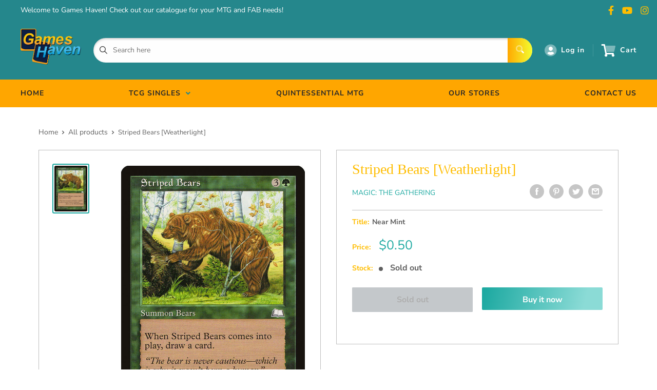

--- FILE ---
content_type: text/html; charset=utf-8
request_url: https://www.gameshaventcg.com/products/striped-bears-weatherlight
body_size: 26768
content:
<!doctype html>
<html>

<head>
    <title>Striped Bears [Weatherlight]</title>
    <meta charset="utf-8">
    <meta content="IE=edge,chrome=1" http-equiv="X-UA-Compatible">
    <meta name="description" content="Set: Weatherlight Type: Creature — Bear Rarity: Common Cost: {3}{G} When Striped Bears enters the battlefield, draw a card. &quot;The bear is never cautious—which is why it wasn&#39;t born a human.&quot; —Mirri of the *Weatherlight*">
    <link rel="canonical" href="https://www.gameshaventcg.com/products/striped-bears-weatherlight">
    
<meta property="og:site_name" content="Games Haven SG">
<meta property="og:url" content="https://www.gameshaventcg.com/products/striped-bears-weatherlight">
<meta property="og:title" content="Striped Bears [Weatherlight]">
<meta property="og:type" content="product">
<meta property="og:description" content="Set: Weatherlight Type: Creature — Bear Rarity: Common Cost: {3}{G} When Striped Bears enters the battlefield, draw a card. &quot;The bear is never cautious—which is why it wasn&#39;t born a human.&quot; —Mirri of the *Weatherlight*"><meta property="og:price:amount" content="0.10">
  <meta property="og:price:currency" content="SGD"><meta property="og:image" content="http://www.gameshaventcg.com/cdn/shop/products/0f70b039-fc0a-5dbb-93cb-8678f0cb24f5_1024x1024.jpg?v=1636151734">
<meta property="og:image:secure_url" content="https://www.gameshaventcg.com/cdn/shop/products/0f70b039-fc0a-5dbb-93cb-8678f0cb24f5_1024x1024.jpg?v=1636151734">

<meta name="twitter:site" content="@">
<meta name="twitter:card" content="summary_large_image">
<meta name="twitter:title" content="Striped Bears [Weatherlight]">
<meta name="twitter:description" content="Set: Weatherlight Type: Creature — Bear Rarity: Common Cost: {3}{G} When Striped Bears enters the battlefield, draw a card. &quot;The bear is never cautious—which is why it wasn&#39;t born a human.&quot; —Mirri of the *Weatherlight*">
<meta name="twitter:image:width" content="480">
<meta name="twitter:image:height" content="480">
<meta name="twitter:image" content="http://www.gameshaventcg.com/cdn/shop/products/0f70b039-fc0a-5dbb-93cb-8678f0cb24f5_1024x1024.jpg?v=1636151734">

    <meta content="width=device-width,initial-scale=1,shrink-to-fit=no" name="viewport">

    <meta
        content="width=device-width, initial-scale=1, shrink-to-fit=no, minimum-scale=1.0, maximum-scale=1.0, user-scalable=no"
        name="viewport">
    <link rel="icon" href="//www.gameshaventcg.com/cdn/shop/files/gh_logo_transparent_small.png?v=1613703323" type="image/x-icon"> 

    <!-- anti-flicker snippet (recommended)  -->
    <style>
        .async-hide {
            opacity: 0 !important
        }
        #mobileNav {
        display: none;
      }
    </style>
        <!--[if (gt IE 9)|!(IE)]><!--><script src="//www.gameshaventcg.com/cdn/shop/t/3/assets/vendor.js?v=76260804611371243491652148732"></script><!--<![endif]-->
    <!--[if lte IE 9]><script src="//www.gameshaventcg.com/cdn/shop/t/3/assets/vendor.js?v=76260804611371243491652148732"></script><![endif]-->

    
<script defer
        type="text/javascript"> (function () { var css = document.createElement('link'); css.href = '//www.gameshaventcg.com/cdn/shop/t/3/assets/mburger.css?v=85232341013250678261611809616'; css.rel = 'stylesheet'; css.type = 'text/css'; document.getElementsByTagName('head')[0].appendChild(css); })(); </script>

    <script defer src="//www.gameshaventcg.com/cdn/shop/t/3/assets/mburger.js?v=29171411513169099261611809641"></script> 
     
       
    
    <link defer href="//www.gameshaventcg.com/cdn/shop/t/3/assets/reset.css?v=153209702691340967971611809645" rel="stylesheet" type="text/css">
                   
                
                     <link href="//www.gameshaventcg.com/cdn/shop/t/3/assets/theme1.css?v=166697486348868358551653544133" rel="stylesheet" type="text/css" media="all" /> 
                       
               
            <link href="//www.gameshaventcg.com/cdn/shop/t/3/assets/generic.css?v=155281477068535322631667362435" rel="stylesheet" type="text/css" />
    <script defer
        type="text/javascript"> (function () { var css = document.createElement('link'); css.href = '//www.gameshaventcg.com/cdn/shop/t/3/assets/variables.css?v=108146437158924257461611809592'; css.rel = 'stylesheet'; css.type = 'text/css'; document.getElementsByTagName('head')[0].appendChild(css); })(); </script>
    <script defer
        type="text/javascript"> (function () { var css = document.createElement('link'); css.href = '//www.gameshaventcg.com/cdn/shop/t/3/assets/advanced-search.scss.css?v=146926769050623578951632810691'; css.rel = 'stylesheet'; css.type = 'text/css'; document.getElementsByTagName('head')[0].appendChild(css); })(); </script>
        <script defer
        type="text/javascript"> (function () { var css = document.createElement('link'); css.href = 'https://cdn.jsdelivr.net/npm/toastify-js/src/toastify.min.css'; css.rel = 'stylesheet'; css.type = 'text/css'; document.getElementsByTagName('head')[0].appendChild(css); })(); </script><script defer
        type="text/javascript"> (function () { var css = document.createElement('link'); css.href = 'https://fonts.googleapis.com/css2?family=Roboto:ital,wght@0,400;0,500;0,700;0,900;1,400&display=swap'; css.rel = 'stylesheet'; css.type = 'text/css'; document.getElementsByTagName('head')[0].appendChild(css); })(); </script><script defer
        type="text/javascript"> (function () { var css = document.createElement('link'); css.href = 'https://pro.fontawesome.com/releases/v5.14.0/css/all.css'; css.rel = 'stylesheet'; css.type = 'text/css'; document.getElementsByTagName('head')[0].appendChild(css); })(); </script><script defer src="https://cdnjs.cloudflare.com/ajax/libs/jQuery.mmenu/8.5.20/mmenu.js"></script>

    <script defer
        type="text/javascript"> (function () { var css = document.createElement('link'); css.href = 'https://cdnjs.cloudflare.com/ajax/libs/jQuery.mmenu/8.5.14/mmenu.min.css'; css.rel = 'stylesheet'; css.type = 'text/css'; document.getElementsByTagName('head')[0].appendChild(css); })(); </script>
    
    <script>window.performance && window.performance.mark && window.performance.mark('shopify.content_for_header.start');</script><meta id="shopify-digital-wallet" name="shopify-digital-wallet" content="/50184487096/digital_wallets/dialog">
<meta name="shopify-checkout-api-token" content="5938b052bbbd595d317fdeb5464a6733">
<meta id="in-context-paypal-metadata" data-shop-id="50184487096" data-venmo-supported="false" data-environment="production" data-locale="en_US" data-paypal-v4="true" data-currency="SGD">
<link rel="alternate" type="application/json+oembed" href="https://www.gameshaventcg.com/products/striped-bears-weatherlight.oembed">
<script async="async" src="/checkouts/internal/preloads.js?locale=en-SG"></script>
<script id="shopify-features" type="application/json">{"accessToken":"5938b052bbbd595d317fdeb5464a6733","betas":["rich-media-storefront-analytics"],"domain":"www.gameshaventcg.com","predictiveSearch":true,"shopId":50184487096,"locale":"en"}</script>
<script>var Shopify = Shopify || {};
Shopify.shop = "games-haven-sg.myshopify.com";
Shopify.locale = "en";
Shopify.currency = {"active":"SGD","rate":"1.0"};
Shopify.country = "SG";
Shopify.theme = {"name":"BinderPOS Premium Theme","id":118426763448,"schema_name":"Premium-Multi","schema_version":"611c1920","theme_store_id":null,"role":"main"};
Shopify.theme.handle = "null";
Shopify.theme.style = {"id":null,"handle":null};
Shopify.cdnHost = "www.gameshaventcg.com/cdn";
Shopify.routes = Shopify.routes || {};
Shopify.routes.root = "/";</script>
<script type="module">!function(o){(o.Shopify=o.Shopify||{}).modules=!0}(window);</script>
<script>!function(o){function n(){var o=[];function n(){o.push(Array.prototype.slice.apply(arguments))}return n.q=o,n}var t=o.Shopify=o.Shopify||{};t.loadFeatures=n(),t.autoloadFeatures=n()}(window);</script>
<script id="shop-js-analytics" type="application/json">{"pageType":"product"}</script>
<script defer="defer" async type="module" src="//www.gameshaventcg.com/cdn/shopifycloud/shop-js/modules/v2/client.init-shop-cart-sync_IZsNAliE.en.esm.js"></script>
<script defer="defer" async type="module" src="//www.gameshaventcg.com/cdn/shopifycloud/shop-js/modules/v2/chunk.common_0OUaOowp.esm.js"></script>
<script type="module">
  await import("//www.gameshaventcg.com/cdn/shopifycloud/shop-js/modules/v2/client.init-shop-cart-sync_IZsNAliE.en.esm.js");
await import("//www.gameshaventcg.com/cdn/shopifycloud/shop-js/modules/v2/chunk.common_0OUaOowp.esm.js");

  window.Shopify.SignInWithShop?.initShopCartSync?.({"fedCMEnabled":true,"windoidEnabled":true});

</script>
<script>(function() {
  var isLoaded = false;
  function asyncLoad() {
    if (isLoaded) return;
    isLoaded = true;
    var urls = ["https:\/\/app.binderpos.com\/external\/shopify\/storeCredit\/script?shop=games-haven-sg.myshopify.com","https:\/\/app.binderpos.com\/external\/shopify\/buylist\/script?shop=games-haven-sg.myshopify.com","https:\/\/gtranslate.io\/shopify\/gtranslate.js?shop=games-haven-sg.myshopify.com","https:\/\/api.omegatheme.com\/facebook-chat\/facebook-chat.js?v=1602580004\u0026shop=games-haven-sg.myshopify.com","https:\/\/cdn.hextom.com\/js\/freeshippingbar.js?shop=games-haven-sg.myshopify.com"];
    for (var i = 0; i < urls.length; i++) {
      var s = document.createElement('script');
      s.type = 'text/javascript';
      s.async = true;
      s.src = urls[i];
      var x = document.getElementsByTagName('script')[0];
      x.parentNode.insertBefore(s, x);
    }
  };
  if(window.attachEvent) {
    window.attachEvent('onload', asyncLoad);
  } else {
    window.addEventListener('load', asyncLoad, false);
  }
})();</script>
<script id="__st">var __st={"a":50184487096,"offset":28800,"reqid":"40c44618-c0ba-4460-a3b0-cb5be8fcf881-1768447251","pageurl":"www.gameshaventcg.com\/products\/striped-bears-weatherlight","u":"c0cc43d9c386","p":"product","rtyp":"product","rid":5926899384504};</script>
<script>window.ShopifyPaypalV4VisibilityTracking = true;</script>
<script id="captcha-bootstrap">!function(){'use strict';const t='contact',e='account',n='new_comment',o=[[t,t],['blogs',n],['comments',n],[t,'customer']],c=[[e,'customer_login'],[e,'guest_login'],[e,'recover_customer_password'],[e,'create_customer']],r=t=>t.map((([t,e])=>`form[action*='/${t}']:not([data-nocaptcha='true']) input[name='form_type'][value='${e}']`)).join(','),a=t=>()=>t?[...document.querySelectorAll(t)].map((t=>t.form)):[];function s(){const t=[...o],e=r(t);return a(e)}const i='password',u='form_key',d=['recaptcha-v3-token','g-recaptcha-response','h-captcha-response',i],f=()=>{try{return window.sessionStorage}catch{return}},m='__shopify_v',_=t=>t.elements[u];function p(t,e,n=!1){try{const o=window.sessionStorage,c=JSON.parse(o.getItem(e)),{data:r}=function(t){const{data:e,action:n}=t;return t[m]||n?{data:e,action:n}:{data:t,action:n}}(c);for(const[e,n]of Object.entries(r))t.elements[e]&&(t.elements[e].value=n);n&&o.removeItem(e)}catch(o){console.error('form repopulation failed',{error:o})}}const l='form_type',E='cptcha';function T(t){t.dataset[E]=!0}const w=window,h=w.document,L='Shopify',v='ce_forms',y='captcha';let A=!1;((t,e)=>{const n=(g='f06e6c50-85a8-45c8-87d0-21a2b65856fe',I='https://cdn.shopify.com/shopifycloud/storefront-forms-hcaptcha/ce_storefront_forms_captcha_hcaptcha.v1.5.2.iife.js',D={infoText:'Protected by hCaptcha',privacyText:'Privacy',termsText:'Terms'},(t,e,n)=>{const o=w[L][v],c=o.bindForm;if(c)return c(t,g,e,D).then(n);var r;o.q.push([[t,g,e,D],n]),r=I,A||(h.body.append(Object.assign(h.createElement('script'),{id:'captcha-provider',async:!0,src:r})),A=!0)});var g,I,D;w[L]=w[L]||{},w[L][v]=w[L][v]||{},w[L][v].q=[],w[L][y]=w[L][y]||{},w[L][y].protect=function(t,e){n(t,void 0,e),T(t)},Object.freeze(w[L][y]),function(t,e,n,w,h,L){const[v,y,A,g]=function(t,e,n){const i=e?o:[],u=t?c:[],d=[...i,...u],f=r(d),m=r(i),_=r(d.filter((([t,e])=>n.includes(e))));return[a(f),a(m),a(_),s()]}(w,h,L),I=t=>{const e=t.target;return e instanceof HTMLFormElement?e:e&&e.form},D=t=>v().includes(t);t.addEventListener('submit',(t=>{const e=I(t);if(!e)return;const n=D(e)&&!e.dataset.hcaptchaBound&&!e.dataset.recaptchaBound,o=_(e),c=g().includes(e)&&(!o||!o.value);(n||c)&&t.preventDefault(),c&&!n&&(function(t){try{if(!f())return;!function(t){const e=f();if(!e)return;const n=_(t);if(!n)return;const o=n.value;o&&e.removeItem(o)}(t);const e=Array.from(Array(32),(()=>Math.random().toString(36)[2])).join('');!function(t,e){_(t)||t.append(Object.assign(document.createElement('input'),{type:'hidden',name:u})),t.elements[u].value=e}(t,e),function(t,e){const n=f();if(!n)return;const o=[...t.querySelectorAll(`input[type='${i}']`)].map((({name:t})=>t)),c=[...d,...o],r={};for(const[a,s]of new FormData(t).entries())c.includes(a)||(r[a]=s);n.setItem(e,JSON.stringify({[m]:1,action:t.action,data:r}))}(t,e)}catch(e){console.error('failed to persist form',e)}}(e),e.submit())}));const S=(t,e)=>{t&&!t.dataset[E]&&(n(t,e.some((e=>e===t))),T(t))};for(const o of['focusin','change'])t.addEventListener(o,(t=>{const e=I(t);D(e)&&S(e,y())}));const B=e.get('form_key'),M=e.get(l),P=B&&M;t.addEventListener('DOMContentLoaded',(()=>{const t=y();if(P)for(const e of t)e.elements[l].value===M&&p(e,B);[...new Set([...A(),...v().filter((t=>'true'===t.dataset.shopifyCaptcha))])].forEach((e=>S(e,t)))}))}(h,new URLSearchParams(w.location.search),n,t,e,['guest_login'])})(!0,!0)}();</script>
<script integrity="sha256-4kQ18oKyAcykRKYeNunJcIwy7WH5gtpwJnB7kiuLZ1E=" data-source-attribution="shopify.loadfeatures" defer="defer" src="//www.gameshaventcg.com/cdn/shopifycloud/storefront/assets/storefront/load_feature-a0a9edcb.js" crossorigin="anonymous"></script>
<script data-source-attribution="shopify.dynamic_checkout.dynamic.init">var Shopify=Shopify||{};Shopify.PaymentButton=Shopify.PaymentButton||{isStorefrontPortableWallets:!0,init:function(){window.Shopify.PaymentButton.init=function(){};var t=document.createElement("script");t.src="https://www.gameshaventcg.com/cdn/shopifycloud/portable-wallets/latest/portable-wallets.en.js",t.type="module",document.head.appendChild(t)}};
</script>
<script data-source-attribution="shopify.dynamic_checkout.buyer_consent">
  function portableWalletsHideBuyerConsent(e){var t=document.getElementById("shopify-buyer-consent"),n=document.getElementById("shopify-subscription-policy-button");t&&n&&(t.classList.add("hidden"),t.setAttribute("aria-hidden","true"),n.removeEventListener("click",e))}function portableWalletsShowBuyerConsent(e){var t=document.getElementById("shopify-buyer-consent"),n=document.getElementById("shopify-subscription-policy-button");t&&n&&(t.classList.remove("hidden"),t.removeAttribute("aria-hidden"),n.addEventListener("click",e))}window.Shopify?.PaymentButton&&(window.Shopify.PaymentButton.hideBuyerConsent=portableWalletsHideBuyerConsent,window.Shopify.PaymentButton.showBuyerConsent=portableWalletsShowBuyerConsent);
</script>
<script>
  function portableWalletsCleanup(e){e&&e.src&&console.error("Failed to load portable wallets script "+e.src);var t=document.querySelectorAll("shopify-accelerated-checkout .shopify-payment-button__skeleton, shopify-accelerated-checkout-cart .wallet-cart-button__skeleton"),e=document.getElementById("shopify-buyer-consent");for(let e=0;e<t.length;e++)t[e].remove();e&&e.remove()}function portableWalletsNotLoadedAsModule(e){e instanceof ErrorEvent&&"string"==typeof e.message&&e.message.includes("import.meta")&&"string"==typeof e.filename&&e.filename.includes("portable-wallets")&&(window.removeEventListener("error",portableWalletsNotLoadedAsModule),window.Shopify.PaymentButton.failedToLoad=e,"loading"===document.readyState?document.addEventListener("DOMContentLoaded",window.Shopify.PaymentButton.init):window.Shopify.PaymentButton.init())}window.addEventListener("error",portableWalletsNotLoadedAsModule);
</script>

<script type="module" src="https://www.gameshaventcg.com/cdn/shopifycloud/portable-wallets/latest/portable-wallets.en.js" onError="portableWalletsCleanup(this)" crossorigin="anonymous"></script>
<script nomodule>
  document.addEventListener("DOMContentLoaded", portableWalletsCleanup);
</script>

<link id="shopify-accelerated-checkout-styles" rel="stylesheet" media="screen" href="https://www.gameshaventcg.com/cdn/shopifycloud/portable-wallets/latest/accelerated-checkout-backwards-compat.css" crossorigin="anonymous">
<style id="shopify-accelerated-checkout-cart">
        #shopify-buyer-consent {
  margin-top: 1em;
  display: inline-block;
  width: 100%;
}

#shopify-buyer-consent.hidden {
  display: none;
}

#shopify-subscription-policy-button {
  background: none;
  border: none;
  padding: 0;
  text-decoration: underline;
  font-size: inherit;
  cursor: pointer;
}

#shopify-subscription-policy-button::before {
  box-shadow: none;
}

      </style>

<script>window.performance && window.performance.mark && window.performance.mark('shopify.content_for_header.end');</script>

    <!-- Header hook for plugins --><script src="https://ajax.googleapis.com/ajax/libs/jquery/3.5.1/jquery.min.js"></script>

    <script src="//www.gameshaventcg.com/cdn/shopifycloud/storefront/assets/themes_support/api.jquery-7ab1a3a4.js" type="text/javascript"></script>
    <script src="//www.gameshaventcg.com/cdn/s/javascripts/currencies.js" type="text/javascript"></script>
<link defer rel="stylesheet" href="https://unpkg.com/flickity@2/dist/flickity.min.css">
    <script src="//www.gameshaventcg.com/cdn/shopifycloud/storefront/assets/themes_support/option_selection-b017cd28.js" type="text/javascript"></script>

    <script defer
        type="text/javascript"> (function () { var css = document.createElement('link'); css.href = '//www.gameshaventcg.com/cdn/shop/t/3/assets/animations.css?v=137973300766071970631611809616'; css.rel = 'stylesheet'; css.type = 'text/css'; document.getElementsByTagName('head')[0].appendChild(css); })(); </script>
    <script defer
        type="text/javascript"> (function () { var css = document.createElement('link'); css.href = '//www.gameshaventcg.com/cdn/shop/t/3/assets/loader.css?v=102325571689108952331611809601'; css.rel = 'stylesheet'; css.type = 'text/css'; document.getElementsByTagName('head')[0].appendChild(css); })(); </script>
    <script src="//www.gameshaventcg.com/cdn/shop/t/3/assets/theme.js?v=81407425934660752091705535978" defer></script>
    
  <script type="application/ld+json">
  {
    "@context": "http://schema.org",
    "@type": "Product",
    "offers": [{
          "@type": "Offer",
          "name": "Near Mint",
          "availability":"https://schema.org/OutOfStock",
          "price": 0.5,
          "priceCurrency": "SGD",
          "priceValidUntil": "2026-01-25","sku": "WTH-140-EN-NF-1","url": "/products/striped-bears-weatherlight?variant=36947886932152"
        },
{
          "@type": "Offer",
          "name": "Lightly Played",
          "availability":"https://schema.org/OutOfStock",
          "price": 0.4,
          "priceCurrency": "SGD",
          "priceValidUntil": "2026-01-25","sku": "WTH-140-EN-NF-2","url": "/products/striped-bears-weatherlight?variant=36947886964920"
        },
{
          "@type": "Offer",
          "name": "Moderately Played",
          "availability":"https://schema.org/OutOfStock",
          "price": 0.4,
          "priceCurrency": "SGD",
          "priceValidUntil": "2026-01-25","sku": "WTH-140-EN-NF-3","url": "/products/striped-bears-weatherlight?variant=36947887030456"
        },
{
          "@type": "Offer",
          "name": "Damaged",
          "availability":"https://schema.org/OutOfStock",
          "price": 0.1,
          "priceCurrency": "SGD",
          "priceValidUntil": "2026-01-25","sku": "WTH-140-EN-NF-4","url": "/products/striped-bears-weatherlight?variant=36947887161528"
        },
{
          "@type": "Offer",
          "name": "Heavily Played",
          "availability":"https://schema.org/OutOfStock",
          "price": 0.3,
          "priceCurrency": "SGD",
          "priceValidUntil": "2026-01-25","sku": "WTH-140-EN-NF-5","url": "/products/striped-bears-weatherlight?variant=36947887095992"
        }
],
    "brand": {
      "name": "Magic: The Gathering"
    },
    "name": "Striped Bears [Weatherlight]",
    "description": "\n\n      \n          Set:\n          Weatherlight\n      \n      \n          Type:\n          Creature — Bear\n      \n      \n          Rarity:\n          Common\n      \n      \n          Cost:\n          {3}{G}\n      \n\n\n\n        \n            When Striped Bears enters the battlefield, draw a card.\n        \n        \n            \"The bear is never cautious—which is why it wasn't born a human.\"\n—Mirri of the *Weatherlight*\n        \n\n\n",
    "category": "MTG Single",
    "url": "/products/striped-bears-weatherlight",
    "sku": "WTH-140-EN-NF-1",
    "image": {
      "@type": "ImageObject",
      "url": "https://www.gameshaventcg.com/cdn/shop/products/0f70b039-fc0a-5dbb-93cb-8678f0cb24f5_1024x.jpg?v=1636151734",
      "image": "https://www.gameshaventcg.com/cdn/shop/products/0f70b039-fc0a-5dbb-93cb-8678f0cb24f5_1024x.jpg?v=1636151734",
      "name": "Striped Bears [Weatherlight]",
      "width": "1024",
      "height": "1024"
    }
  }
  </script>



  <script type="application/ld+json">
  {
    "@context": "http://schema.org",
    "@type": "BreadcrumbList",
  "itemListElement": [{
      "@type": "ListItem",
      "position": 1,
      "name": "Home",
      "item": "https://www.gameshaventcg.com"
    },{
          "@type": "ListItem",
          "position": 2,
          "name": "Striped Bears [Weatherlight]",
          "item": "https://www.gameshaventcg.com/products/striped-bears-weatherlight"
        }]
  }
  </script>

<script>
        // This allows to expose several variables to the global scope, to be used in scripts
        window.theme = {
          pageType: "product",
          cartCount: 0,
          moneyFormat: "${{amount}}",
          moneyWithCurrencyFormat: "${{amount}} SGD",
          showDiscount: true,
          discountMode: "saving",
          searchMode: "product,article,page",
          cartType: "message",
          permanentDomain: "games-haven-sg.myshopify.com",
          themeChoice: "Theme_One"
        };
  
        window.routes = {
          rootUrl: "\/",
          rootUrlWithoutSlash: '',
          cartUrl: "\/cart",
          cartAddUrl: "\/cart\/add",
          cartChangeUrl: "\/cart\/change",
          searchUrl: "\/search",
          productRecommendationsUrl: "\/recommendations\/products"
        };
  
        window.languages = {
          productRegularPrice: "Regular price",
          productSalePrice: "Sale price",
          collectionOnSaleLabel: "Save {{savings}}",
          productFormUnavailable: "Unavailable",
          productFormAddToCart: "Add to cart",
          productFormSoldOut: "Sold out",
          productAdded: "Product has been added to your cart",
          productAddedShort: "Added!",
          shippingEstimatorNoResults: "No shipping could be found for your address.",
          shippingEstimatorOneResult: "There is one shipping rate for your address:",
          shippingEstimatorMultipleResults: "There are {{count}} shipping rates for your address:",
          shippingEstimatorErrors: "There are some errors:"
        };
  
        window.lazySizesConfig = {
          loadHidden: false,
          hFac: 0.8,
          expFactor: 3,
          customMedia: {
            '--phone': '(max-width: 640px)',
            '--tablet': '(min-width: 641px) and (max-width: 1023px)',
            '--lap': '(min-width: 1024px)'
          }
        };
  
        document.documentElement.className = document.documentElement.className.replace('no-js', 'js');
      </script>
       <script src="//www.gameshaventcg.com/cdn/shop/t/3/assets/application.js?v=59730235117051044051663120163"></script><script>
        let binderWishlist = null;
    </script>
    <link defer href="//www.gameshaventcg.com/cdn/shop/t/3/assets/predictive.css?v=181835530354501345831661390137" rel="stylesheet" type="text/css">
    <script src="//www.gameshaventcg.com/cdn/shop/t/3/assets/predictiveSearch.js?v=30241401215181219341663120164" type="text/javascript"></script>
    <script src="//www.gameshaventcg.com/cdn/shop/t/3/assets/custom.js?v=111603181540343972631611795022" type="text/javascript"></script>
    <link href="https://monorail-edge.shopifysvc.com" rel="dns-prefetch">
<script>(function(){if ("sendBeacon" in navigator && "performance" in window) {try {var session_token_from_headers = performance.getEntriesByType('navigation')[0].serverTiming.find(x => x.name == '_s').description;} catch {var session_token_from_headers = undefined;}var session_cookie_matches = document.cookie.match(/_shopify_s=([^;]*)/);var session_token_from_cookie = session_cookie_matches && session_cookie_matches.length === 2 ? session_cookie_matches[1] : "";var session_token = session_token_from_headers || session_token_from_cookie || "";function handle_abandonment_event(e) {var entries = performance.getEntries().filter(function(entry) {return /monorail-edge.shopifysvc.com/.test(entry.name);});if (!window.abandonment_tracked && entries.length === 0) {window.abandonment_tracked = true;var currentMs = Date.now();var navigation_start = performance.timing.navigationStart;var payload = {shop_id: 50184487096,url: window.location.href,navigation_start,duration: currentMs - navigation_start,session_token,page_type: "product"};window.navigator.sendBeacon("https://monorail-edge.shopifysvc.com/v1/produce", JSON.stringify({schema_id: "online_store_buyer_site_abandonment/1.1",payload: payload,metadata: {event_created_at_ms: currentMs,event_sent_at_ms: currentMs}}));}}window.addEventListener('pagehide', handle_abandonment_event);}}());</script>
<script id="web-pixels-manager-setup">(function e(e,d,r,n,o){if(void 0===o&&(o={}),!Boolean(null===(a=null===(i=window.Shopify)||void 0===i?void 0:i.analytics)||void 0===a?void 0:a.replayQueue)){var i,a;window.Shopify=window.Shopify||{};var t=window.Shopify;t.analytics=t.analytics||{};var s=t.analytics;s.replayQueue=[],s.publish=function(e,d,r){return s.replayQueue.push([e,d,r]),!0};try{self.performance.mark("wpm:start")}catch(e){}var l=function(){var e={modern:/Edge?\/(1{2}[4-9]|1[2-9]\d|[2-9]\d{2}|\d{4,})\.\d+(\.\d+|)|Firefox\/(1{2}[4-9]|1[2-9]\d|[2-9]\d{2}|\d{4,})\.\d+(\.\d+|)|Chrom(ium|e)\/(9{2}|\d{3,})\.\d+(\.\d+|)|(Maci|X1{2}).+ Version\/(15\.\d+|(1[6-9]|[2-9]\d|\d{3,})\.\d+)([,.]\d+|)( \(\w+\)|)( Mobile\/\w+|) Safari\/|Chrome.+OPR\/(9{2}|\d{3,})\.\d+\.\d+|(CPU[ +]OS|iPhone[ +]OS|CPU[ +]iPhone|CPU IPhone OS|CPU iPad OS)[ +]+(15[._]\d+|(1[6-9]|[2-9]\d|\d{3,})[._]\d+)([._]\d+|)|Android:?[ /-](13[3-9]|1[4-9]\d|[2-9]\d{2}|\d{4,})(\.\d+|)(\.\d+|)|Android.+Firefox\/(13[5-9]|1[4-9]\d|[2-9]\d{2}|\d{4,})\.\d+(\.\d+|)|Android.+Chrom(ium|e)\/(13[3-9]|1[4-9]\d|[2-9]\d{2}|\d{4,})\.\d+(\.\d+|)|SamsungBrowser\/([2-9]\d|\d{3,})\.\d+/,legacy:/Edge?\/(1[6-9]|[2-9]\d|\d{3,})\.\d+(\.\d+|)|Firefox\/(5[4-9]|[6-9]\d|\d{3,})\.\d+(\.\d+|)|Chrom(ium|e)\/(5[1-9]|[6-9]\d|\d{3,})\.\d+(\.\d+|)([\d.]+$|.*Safari\/(?![\d.]+ Edge\/[\d.]+$))|(Maci|X1{2}).+ Version\/(10\.\d+|(1[1-9]|[2-9]\d|\d{3,})\.\d+)([,.]\d+|)( \(\w+\)|)( Mobile\/\w+|) Safari\/|Chrome.+OPR\/(3[89]|[4-9]\d|\d{3,})\.\d+\.\d+|(CPU[ +]OS|iPhone[ +]OS|CPU[ +]iPhone|CPU IPhone OS|CPU iPad OS)[ +]+(10[._]\d+|(1[1-9]|[2-9]\d|\d{3,})[._]\d+)([._]\d+|)|Android:?[ /-](13[3-9]|1[4-9]\d|[2-9]\d{2}|\d{4,})(\.\d+|)(\.\d+|)|Mobile Safari.+OPR\/([89]\d|\d{3,})\.\d+\.\d+|Android.+Firefox\/(13[5-9]|1[4-9]\d|[2-9]\d{2}|\d{4,})\.\d+(\.\d+|)|Android.+Chrom(ium|e)\/(13[3-9]|1[4-9]\d|[2-9]\d{2}|\d{4,})\.\d+(\.\d+|)|Android.+(UC? ?Browser|UCWEB|U3)[ /]?(15\.([5-9]|\d{2,})|(1[6-9]|[2-9]\d|\d{3,})\.\d+)\.\d+|SamsungBrowser\/(5\.\d+|([6-9]|\d{2,})\.\d+)|Android.+MQ{2}Browser\/(14(\.(9|\d{2,})|)|(1[5-9]|[2-9]\d|\d{3,})(\.\d+|))(\.\d+|)|K[Aa][Ii]OS\/(3\.\d+|([4-9]|\d{2,})\.\d+)(\.\d+|)/},d=e.modern,r=e.legacy,n=navigator.userAgent;return n.match(d)?"modern":n.match(r)?"legacy":"unknown"}(),u="modern"===l?"modern":"legacy",c=(null!=n?n:{modern:"",legacy:""})[u],f=function(e){return[e.baseUrl,"/wpm","/b",e.hashVersion,"modern"===e.buildTarget?"m":"l",".js"].join("")}({baseUrl:d,hashVersion:r,buildTarget:u}),m=function(e){var d=e.version,r=e.bundleTarget,n=e.surface,o=e.pageUrl,i=e.monorailEndpoint;return{emit:function(e){var a=e.status,t=e.errorMsg,s=(new Date).getTime(),l=JSON.stringify({metadata:{event_sent_at_ms:s},events:[{schema_id:"web_pixels_manager_load/3.1",payload:{version:d,bundle_target:r,page_url:o,status:a,surface:n,error_msg:t},metadata:{event_created_at_ms:s}}]});if(!i)return console&&console.warn&&console.warn("[Web Pixels Manager] No Monorail endpoint provided, skipping logging."),!1;try{return self.navigator.sendBeacon.bind(self.navigator)(i,l)}catch(e){}var u=new XMLHttpRequest;try{return u.open("POST",i,!0),u.setRequestHeader("Content-Type","text/plain"),u.send(l),!0}catch(e){return console&&console.warn&&console.warn("[Web Pixels Manager] Got an unhandled error while logging to Monorail."),!1}}}}({version:r,bundleTarget:l,surface:e.surface,pageUrl:self.location.href,monorailEndpoint:e.monorailEndpoint});try{o.browserTarget=l,function(e){var d=e.src,r=e.async,n=void 0===r||r,o=e.onload,i=e.onerror,a=e.sri,t=e.scriptDataAttributes,s=void 0===t?{}:t,l=document.createElement("script"),u=document.querySelector("head"),c=document.querySelector("body");if(l.async=n,l.src=d,a&&(l.integrity=a,l.crossOrigin="anonymous"),s)for(var f in s)if(Object.prototype.hasOwnProperty.call(s,f))try{l.dataset[f]=s[f]}catch(e){}if(o&&l.addEventListener("load",o),i&&l.addEventListener("error",i),u)u.appendChild(l);else{if(!c)throw new Error("Did not find a head or body element to append the script");c.appendChild(l)}}({src:f,async:!0,onload:function(){if(!function(){var e,d;return Boolean(null===(d=null===(e=window.Shopify)||void 0===e?void 0:e.analytics)||void 0===d?void 0:d.initialized)}()){var d=window.webPixelsManager.init(e)||void 0;if(d){var r=window.Shopify.analytics;r.replayQueue.forEach((function(e){var r=e[0],n=e[1],o=e[2];d.publishCustomEvent(r,n,o)})),r.replayQueue=[],r.publish=d.publishCustomEvent,r.visitor=d.visitor,r.initialized=!0}}},onerror:function(){return m.emit({status:"failed",errorMsg:"".concat(f," has failed to load")})},sri:function(e){var d=/^sha384-[A-Za-z0-9+/=]+$/;return"string"==typeof e&&d.test(e)}(c)?c:"",scriptDataAttributes:o}),m.emit({status:"loading"})}catch(e){m.emit({status:"failed",errorMsg:(null==e?void 0:e.message)||"Unknown error"})}}})({shopId: 50184487096,storefrontBaseUrl: "https://www.gameshaventcg.com",extensionsBaseUrl: "https://extensions.shopifycdn.com/cdn/shopifycloud/web-pixels-manager",monorailEndpoint: "https://monorail-edge.shopifysvc.com/unstable/produce_batch",surface: "storefront-renderer",enabledBetaFlags: ["2dca8a86"],webPixelsConfigList: [{"id":"shopify-app-pixel","configuration":"{}","eventPayloadVersion":"v1","runtimeContext":"STRICT","scriptVersion":"0450","apiClientId":"shopify-pixel","type":"APP","privacyPurposes":["ANALYTICS","MARKETING"]},{"id":"shopify-custom-pixel","eventPayloadVersion":"v1","runtimeContext":"LAX","scriptVersion":"0450","apiClientId":"shopify-pixel","type":"CUSTOM","privacyPurposes":["ANALYTICS","MARKETING"]}],isMerchantRequest: false,initData: {"shop":{"name":"Games Haven SG","paymentSettings":{"currencyCode":"SGD"},"myshopifyDomain":"games-haven-sg.myshopify.com","countryCode":"SG","storefrontUrl":"https:\/\/www.gameshaventcg.com"},"customer":null,"cart":null,"checkout":null,"productVariants":[{"price":{"amount":0.5,"currencyCode":"SGD"},"product":{"title":"Striped Bears [Weatherlight]","vendor":"Magic: The Gathering","id":"5926899384504","untranslatedTitle":"Striped Bears [Weatherlight]","url":"\/products\/striped-bears-weatherlight","type":"MTG Single"},"id":"36947886932152","image":{"src":"\/\/www.gameshaventcg.com\/cdn\/shop\/products\/0f70b039-fc0a-5dbb-93cb-8678f0cb24f5.jpg?v=1636151734"},"sku":"WTH-140-EN-NF-1","title":"Near Mint","untranslatedTitle":"Near Mint"},{"price":{"amount":0.4,"currencyCode":"SGD"},"product":{"title":"Striped Bears [Weatherlight]","vendor":"Magic: The Gathering","id":"5926899384504","untranslatedTitle":"Striped Bears [Weatherlight]","url":"\/products\/striped-bears-weatherlight","type":"MTG Single"},"id":"36947886964920","image":{"src":"\/\/www.gameshaventcg.com\/cdn\/shop\/products\/0f70b039-fc0a-5dbb-93cb-8678f0cb24f5.jpg?v=1636151734"},"sku":"WTH-140-EN-NF-2","title":"Lightly Played","untranslatedTitle":"Lightly Played"},{"price":{"amount":0.4,"currencyCode":"SGD"},"product":{"title":"Striped Bears [Weatherlight]","vendor":"Magic: The Gathering","id":"5926899384504","untranslatedTitle":"Striped Bears [Weatherlight]","url":"\/products\/striped-bears-weatherlight","type":"MTG Single"},"id":"36947887030456","image":{"src":"\/\/www.gameshaventcg.com\/cdn\/shop\/products\/0f70b039-fc0a-5dbb-93cb-8678f0cb24f5.jpg?v=1636151734"},"sku":"WTH-140-EN-NF-3","title":"Moderately Played","untranslatedTitle":"Moderately Played"},{"price":{"amount":0.1,"currencyCode":"SGD"},"product":{"title":"Striped Bears [Weatherlight]","vendor":"Magic: The Gathering","id":"5926899384504","untranslatedTitle":"Striped Bears [Weatherlight]","url":"\/products\/striped-bears-weatherlight","type":"MTG Single"},"id":"36947887161528","image":{"src":"\/\/www.gameshaventcg.com\/cdn\/shop\/products\/0f70b039-fc0a-5dbb-93cb-8678f0cb24f5.jpg?v=1636151734"},"sku":"WTH-140-EN-NF-4","title":"Damaged","untranslatedTitle":"Damaged"},{"price":{"amount":0.3,"currencyCode":"SGD"},"product":{"title":"Striped Bears [Weatherlight]","vendor":"Magic: The Gathering","id":"5926899384504","untranslatedTitle":"Striped Bears [Weatherlight]","url":"\/products\/striped-bears-weatherlight","type":"MTG Single"},"id":"36947887095992","image":{"src":"\/\/www.gameshaventcg.com\/cdn\/shop\/products\/0f70b039-fc0a-5dbb-93cb-8678f0cb24f5.jpg?v=1636151734"},"sku":"WTH-140-EN-NF-5","title":"Heavily Played","untranslatedTitle":"Heavily Played"}],"purchasingCompany":null},},"https://www.gameshaventcg.com/cdn","7cecd0b6w90c54c6cpe92089d5m57a67346",{"modern":"","legacy":""},{"shopId":"50184487096","storefrontBaseUrl":"https:\/\/www.gameshaventcg.com","extensionBaseUrl":"https:\/\/extensions.shopifycdn.com\/cdn\/shopifycloud\/web-pixels-manager","surface":"storefront-renderer","enabledBetaFlags":"[\"2dca8a86\"]","isMerchantRequest":"false","hashVersion":"7cecd0b6w90c54c6cpe92089d5m57a67346","publish":"custom","events":"[[\"page_viewed\",{}],[\"product_viewed\",{\"productVariant\":{\"price\":{\"amount\":0.5,\"currencyCode\":\"SGD\"},\"product\":{\"title\":\"Striped Bears [Weatherlight]\",\"vendor\":\"Magic: The Gathering\",\"id\":\"5926899384504\",\"untranslatedTitle\":\"Striped Bears [Weatherlight]\",\"url\":\"\/products\/striped-bears-weatherlight\",\"type\":\"MTG Single\"},\"id\":\"36947886932152\",\"image\":{\"src\":\"\/\/www.gameshaventcg.com\/cdn\/shop\/products\/0f70b039-fc0a-5dbb-93cb-8678f0cb24f5.jpg?v=1636151734\"},\"sku\":\"WTH-140-EN-NF-1\",\"title\":\"Near Mint\",\"untranslatedTitle\":\"Near Mint\"}}]]"});</script><script>
  window.ShopifyAnalytics = window.ShopifyAnalytics || {};
  window.ShopifyAnalytics.meta = window.ShopifyAnalytics.meta || {};
  window.ShopifyAnalytics.meta.currency = 'SGD';
  var meta = {"product":{"id":5926899384504,"gid":"gid:\/\/shopify\/Product\/5926899384504","vendor":"Magic: The Gathering","type":"MTG Single","handle":"striped-bears-weatherlight","variants":[{"id":36947886932152,"price":50,"name":"Striped Bears [Weatherlight] - Near Mint","public_title":"Near Mint","sku":"WTH-140-EN-NF-1"},{"id":36947886964920,"price":40,"name":"Striped Bears [Weatherlight] - Lightly Played","public_title":"Lightly Played","sku":"WTH-140-EN-NF-2"},{"id":36947887030456,"price":40,"name":"Striped Bears [Weatherlight] - Moderately Played","public_title":"Moderately Played","sku":"WTH-140-EN-NF-3"},{"id":36947887161528,"price":10,"name":"Striped Bears [Weatherlight] - Damaged","public_title":"Damaged","sku":"WTH-140-EN-NF-4"},{"id":36947887095992,"price":30,"name":"Striped Bears [Weatherlight] - Heavily Played","public_title":"Heavily Played","sku":"WTH-140-EN-NF-5"}],"remote":false},"page":{"pageType":"product","resourceType":"product","resourceId":5926899384504,"requestId":"40c44618-c0ba-4460-a3b0-cb5be8fcf881-1768447251"}};
  for (var attr in meta) {
    window.ShopifyAnalytics.meta[attr] = meta[attr];
  }
</script>
<script class="analytics">
  (function () {
    var customDocumentWrite = function(content) {
      var jquery = null;

      if (window.jQuery) {
        jquery = window.jQuery;
      } else if (window.Checkout && window.Checkout.$) {
        jquery = window.Checkout.$;
      }

      if (jquery) {
        jquery('body').append(content);
      }
    };

    var hasLoggedConversion = function(token) {
      if (token) {
        return document.cookie.indexOf('loggedConversion=' + token) !== -1;
      }
      return false;
    }

    var setCookieIfConversion = function(token) {
      if (token) {
        var twoMonthsFromNow = new Date(Date.now());
        twoMonthsFromNow.setMonth(twoMonthsFromNow.getMonth() + 2);

        document.cookie = 'loggedConversion=' + token + '; expires=' + twoMonthsFromNow;
      }
    }

    var trekkie = window.ShopifyAnalytics.lib = window.trekkie = window.trekkie || [];
    if (trekkie.integrations) {
      return;
    }
    trekkie.methods = [
      'identify',
      'page',
      'ready',
      'track',
      'trackForm',
      'trackLink'
    ];
    trekkie.factory = function(method) {
      return function() {
        var args = Array.prototype.slice.call(arguments);
        args.unshift(method);
        trekkie.push(args);
        return trekkie;
      };
    };
    for (var i = 0; i < trekkie.methods.length; i++) {
      var key = trekkie.methods[i];
      trekkie[key] = trekkie.factory(key);
    }
    trekkie.load = function(config) {
      trekkie.config = config || {};
      trekkie.config.initialDocumentCookie = document.cookie;
      var first = document.getElementsByTagName('script')[0];
      var script = document.createElement('script');
      script.type = 'text/javascript';
      script.onerror = function(e) {
        var scriptFallback = document.createElement('script');
        scriptFallback.type = 'text/javascript';
        scriptFallback.onerror = function(error) {
                var Monorail = {
      produce: function produce(monorailDomain, schemaId, payload) {
        var currentMs = new Date().getTime();
        var event = {
          schema_id: schemaId,
          payload: payload,
          metadata: {
            event_created_at_ms: currentMs,
            event_sent_at_ms: currentMs
          }
        };
        return Monorail.sendRequest("https://" + monorailDomain + "/v1/produce", JSON.stringify(event));
      },
      sendRequest: function sendRequest(endpointUrl, payload) {
        // Try the sendBeacon API
        if (window && window.navigator && typeof window.navigator.sendBeacon === 'function' && typeof window.Blob === 'function' && !Monorail.isIos12()) {
          var blobData = new window.Blob([payload], {
            type: 'text/plain'
          });

          if (window.navigator.sendBeacon(endpointUrl, blobData)) {
            return true;
          } // sendBeacon was not successful

        } // XHR beacon

        var xhr = new XMLHttpRequest();

        try {
          xhr.open('POST', endpointUrl);
          xhr.setRequestHeader('Content-Type', 'text/plain');
          xhr.send(payload);
        } catch (e) {
          console.log(e);
        }

        return false;
      },
      isIos12: function isIos12() {
        return window.navigator.userAgent.lastIndexOf('iPhone; CPU iPhone OS 12_') !== -1 || window.navigator.userAgent.lastIndexOf('iPad; CPU OS 12_') !== -1;
      }
    };
    Monorail.produce('monorail-edge.shopifysvc.com',
      'trekkie_storefront_load_errors/1.1',
      {shop_id: 50184487096,
      theme_id: 118426763448,
      app_name: "storefront",
      context_url: window.location.href,
      source_url: "//www.gameshaventcg.com/cdn/s/trekkie.storefront.55c6279c31a6628627b2ba1c5ff367020da294e2.min.js"});

        };
        scriptFallback.async = true;
        scriptFallback.src = '//www.gameshaventcg.com/cdn/s/trekkie.storefront.55c6279c31a6628627b2ba1c5ff367020da294e2.min.js';
        first.parentNode.insertBefore(scriptFallback, first);
      };
      script.async = true;
      script.src = '//www.gameshaventcg.com/cdn/s/trekkie.storefront.55c6279c31a6628627b2ba1c5ff367020da294e2.min.js';
      first.parentNode.insertBefore(script, first);
    };
    trekkie.load(
      {"Trekkie":{"appName":"storefront","development":false,"defaultAttributes":{"shopId":50184487096,"isMerchantRequest":null,"themeId":118426763448,"themeCityHash":"4091399005062576018","contentLanguage":"en","currency":"SGD","eventMetadataId":"538da3d4-6574-496f-a676-2018c2ed5d97"},"isServerSideCookieWritingEnabled":true,"monorailRegion":"shop_domain","enabledBetaFlags":["65f19447"]},"Session Attribution":{},"S2S":{"facebookCapiEnabled":false,"source":"trekkie-storefront-renderer","apiClientId":580111}}
    );

    var loaded = false;
    trekkie.ready(function() {
      if (loaded) return;
      loaded = true;

      window.ShopifyAnalytics.lib = window.trekkie;

      var originalDocumentWrite = document.write;
      document.write = customDocumentWrite;
      try { window.ShopifyAnalytics.merchantGoogleAnalytics.call(this); } catch(error) {};
      document.write = originalDocumentWrite;

      window.ShopifyAnalytics.lib.page(null,{"pageType":"product","resourceType":"product","resourceId":5926899384504,"requestId":"40c44618-c0ba-4460-a3b0-cb5be8fcf881-1768447251","shopifyEmitted":true});

      var match = window.location.pathname.match(/checkouts\/(.+)\/(thank_you|post_purchase)/)
      var token = match? match[1]: undefined;
      if (!hasLoggedConversion(token)) {
        setCookieIfConversion(token);
        window.ShopifyAnalytics.lib.track("Viewed Product",{"currency":"SGD","variantId":36947886932152,"productId":5926899384504,"productGid":"gid:\/\/shopify\/Product\/5926899384504","name":"Striped Bears [Weatherlight] - Near Mint","price":"0.50","sku":"WTH-140-EN-NF-1","brand":"Magic: The Gathering","variant":"Near Mint","category":"MTG Single","nonInteraction":true,"remote":false},undefined,undefined,{"shopifyEmitted":true});
      window.ShopifyAnalytics.lib.track("monorail:\/\/trekkie_storefront_viewed_product\/1.1",{"currency":"SGD","variantId":36947886932152,"productId":5926899384504,"productGid":"gid:\/\/shopify\/Product\/5926899384504","name":"Striped Bears [Weatherlight] - Near Mint","price":"0.50","sku":"WTH-140-EN-NF-1","brand":"Magic: The Gathering","variant":"Near Mint","category":"MTG Single","nonInteraction":true,"remote":false,"referer":"https:\/\/www.gameshaventcg.com\/products\/striped-bears-weatherlight"});
      }
    });


        var eventsListenerScript = document.createElement('script');
        eventsListenerScript.async = true;
        eventsListenerScript.src = "//www.gameshaventcg.com/cdn/shopifycloud/storefront/assets/shop_events_listener-3da45d37.js";
        document.getElementsByTagName('head')[0].appendChild(eventsListenerScript);

})();</script>
<script
  defer
  src="https://www.gameshaventcg.com/cdn/shopifycloud/perf-kit/shopify-perf-kit-3.0.3.min.js"
  data-application="storefront-renderer"
  data-shop-id="50184487096"
  data-render-region="gcp-us-central1"
  data-page-type="product"
  data-theme-instance-id="118426763448"
  data-theme-name="Premium-Multi"
  data-theme-version="611c1920"
  data-monorail-region="shop_domain"
  data-resource-timing-sampling-rate="10"
  data-shs="true"
  data-shs-beacon="true"
  data-shs-export-with-fetch="true"
  data-shs-logs-sample-rate="1"
  data-shs-beacon-endpoint="https://www.gameshaventcg.com/api/collect"
></script>
</head>
  
<body class="bodyScroll features--animate-zoom template-product " data-instant-intensity="viewport">
    
                   
                
                        <div id="pageBackground">
    <div class="page-wrapper">
        <header id="primaryHeader">
            <div id="shopify-section-header-1" class="shopify-section"><div class="o-header">
  <div class="m-headerTop ">
    <div class="m-announcementBar">
      <p class="a-announcementBar__text">
        Welcome to Games Haven! Check out our catalogue for your MTG and FAB needs!
      </p>
    </div>
    <div class="m-headerTop__socials hidden-mobile">
      <ul class="m-socialIcons">
    
        <li class="a-socialIcons">
            <a href="https://www.facebook.com/gameshavensg">
                <i class="fab fa-facebook-f"></i>
            </a>
        </li>
    
    
    
        <li class="a-socialIcons">
            <a href="https://www.youtube.com/channel/UCKczX7LpHOx8_pZfLH4TgmQ">
                <i class="fab fa-youtube"></i>
            </a>
        </li>
    
    
    
    
        <li class="a-socialIcons">
            <a href="https://www.instagram.com/gameshavenevents">
                <i class="fab fa-instagram"></i>
            </a>
        </li>
    
    
  </ul>
    </div>
    
  </div><div class="m-headerMain">
    <div class="m-headerMain__logo">
      <a href="/" class="header__logo-link"><img loading="lazy" class="header__logo-image" src="//www.gameshaventcg.com/cdn/shop/files/Full_logo_on_transparent_396864c2-7a22-44e5-99dc-c7410dc175aa.png?v=1702897533" alt="Games Haven SG"></a>
    </div>
    <div class="siteSearch__wrap">
      <div class="o-siteSearch">
        <div class="m-siteSearch__input sd_product-search manual_sd_search">
          <input type="search" name="q" class="searchBar__input sd_pro-search" placeholder="Search here" autocomplete="off">
          <div class="sd_dropdown"></div>
        </div>
        <button aria-label="Search" title="Search" class="m-siteSearch__button searchBar__submit" onClick="search()">
          <i class="fad fa-search"></i>
        </button>
      </div>
      <div class="mobileMenu__wrap">
        <a class="mobileMenu__iconMenu anchor-cart-icon" href="/cart">
          <i class="fad fa-shopping-cart">
            <div class="cart-icon-count">
              0
            </div>
          </i>
        </a>
        <a class="mobileMenu__iconMenu" href="/account" aria-label="Account page">
          <i class="fad fa-user-circle"></i>
        </a>
        <a id="#mobileMenu" class="mobileMenu__iconMenu mobileMenu__iconMenu--burger" href="#mobileNav">
          <i class="fad fa-bars"></i>
        </a>
      </div>
    </div>
    <div class="o-headerMenu hidden-mobile">
      <ul class="m-headerMenu__list">
        
        
        <li class="a-headerMenu__item">
          <a href="/account/login" id="customer_login_link">
            <i class="fad fa-user-circle"></i>
            Log in
          </a>
        </li>
        
        
        
        <li class="a-headerMenu__item">
          <a href="/cart" class="anchor-cart-icon">
            <i class="fad fa-shopping-cart">
              <div class="cart-icon-count" style="
                
                  display:none;
                
              ">
                0
              </div>
            </i>
            Cart
          </a>
        </li>
      </ul>
    </div>
  </div>
</div>



<style>.header__logo-image {
      height: 70px !important;
      margin-bottom: 10px;
  }
  
  @media screen and (max-width: 1023px) {
    .header__logo-image {
      height: 30px !important;
    }
  }.anchor-cart-icon .fa-shopping-cart {
    position: relative;
  }

  .cart-icon-count {
    position: absolute;
    top: -8px;
    right: -8px;
    background-color: #25878c;
    z-index: 1;
    border-radius: 100px;
    text-align: center;
    display: flex;
    align-items: center;
    justify-content: center;
    color: white;
    font-size: 10px;
    font-family: "Roboto", sans-serif;
    margin: 0;
    padding: 2px;
    width: 14px;
    font-weight: 500;
  }

  .o-header {
    background: #25878c;
  }

  .a-announcementBar__text,
  .a-headerMenu__item select,
  .a-headerMenu__item {
    color: #ffffff;
  }

  .a-socialIcons a {
    color: #ffbd00;
  }

  .m-headerTop {
    border-bottom:1px solid #ffffff  20;
    min-height: 40px;
  }

  .--headerTop {
    padding: 0 16px;
    height: 40px;
    display: flex;
    align-items: center;
    border-radius: 0;
  }

  .m-headerMain {
    display: flex;
    padding: 16px 40px;
    justify-content: space-between;
    align-items: center;
  }

  .m-headerMain__logo {
    flex-shrink: 0;
    margin-right: 24px;
  }

  .m-headerMain__logo a {
    display: block;
    line-height: unset;
  }

  .o-header {
    display: flex;
    flex-direction: column;
  }

  .m-headerTop {
    display: flex;
    flex-direction: row;
    justify-content: space-between;
  }

  .m-announcementBar {
    flex-grow: 1;
    display: flex;
    align-items: center;
    margin-left: 40px;
  }

  .m-headerTop__socials {
    display: flex;
    align-items: center;
    margin-right: 8px;
  }

  .m-headerTop__c2a {
    border-left: 1px solid;
  }

  .titleHeader {
    font-weight: 700;
    font-size: 16px;
    line-height: 18px;
    letter-spacing: 2px;
    mix-blend-mode: soft-light;
  }

  .m-socialIcons {
    display: flex;
    align-items: center;
  }

  .a-socialIcons a {
    padding: 0 8px;
    font-size: 18px;
    line-height: 16px;
  }

  .a-socialIcons:hover a i {
    color: var(--color-primary);
    transition: color 300ms linear;
  }

  .a-socialIcons a i {
    transition: color 300ms linear;
  }

  .mburger {
    width: 48px;
    height: 48px;
    --mb-bar-height: 2px;
  }

  .select2-container-multi .select2-choices .select2-search-choice {
    display: inline-block;
    clear: both;
  }

  .m-sectionTitle {
    margin-bottom: 32px;
    width: -webkit-fit-content;
    width: -moz-fit-content;
    width: fit-content;
  }

  .a-sectionTitle__link {
    text-decoration: none;
    display: flex;
    align-items: center;
  }

  .a-sectionTitle__text {
    padding-right: 16px;
    border-right: 1px solid gray;
    font-weight: 700;
    margin-bottom: 0;
  }

  .a-sectionTitle__button {
    padding-left: 16px;
    color: gray;
  }

  .a-input {
    width: 100%;
    padding: 0 0 0 16px;
    box-shadow: inset 0px 0px 0px 1px;
    border-radius: 4px;
    height: 48px;
    border: none;
  }

  .a-select {
    flex-grow: 1;
    display: flex;
    border-radius: 4px;
    height: 48px;
    padding: 0 16px;
    border: 1px solid;
  }

  .o-siteSearch {
    flex-grow: 1;
    display: flex;
    border-radius: 4px;
    height: 48px;
    box-shadow: inset 0px 2px 4px rgba(0, 0, 0, 0.2);
    border-radius: 100px;
  }

  .o-siteSearch--border {
    box-shadow: inset 0px 0px 0px 1px #BDBDBD;
  }

  .m-siteSearch__select {
    height: 100%;
    border-right: 1px solid;
  }

  .a-siteSearch__select {
    flex-shrink: 0;
    height: 100%;
    width: 128px;
    text-align: center;
    padding: 0 16px;
    text-overflow: ellipsis;
    border-radius: 4px 0 0 4px;
    background: transparent;
    background-position: calc(100% - 16px) 50%;
    background-repeat: no-repeat;
    background-size: 10px;
  }

  .m-siteSearch__input {
    flex-grow: 1;
    height: 100%;
  }

  .m-siteSearch__button {
    flex-shrink: 0;
    width: -webkit-fit-content;
    width: -moz-fit-content;
    width: fit-content;
    border-radius: 0 24px 24px 0;
    background: linear-gradient(271.4deg, #f3fe30 0%, #ffa600 100%);
    padding: 0px 16px;
    cursor: pointer;
  }

  /* Overrides to merge */

  .mainNav__mega {
    padding: 0 40px;
  }

  .megaMenu__col {
    padding: 24px 0px;
    width: 100%;
  }

  .megaMenu__col--featured {
    min-width: 160px;
  }

  /* end overrides */

  /* Header */

  #primaryHeader {
    position: sticky;
    position: -webkit-sticky;
    top: -120px;
    z-index: 5;
  }

  .m-headerMain__logo {
    text-align: center;
  }

  .m-headerMain__logoImg {
    max-width: 100%;
  }

  /* Mega Menu */

  .mainNav__item {
    z-index: 100;
  }

  .mainNav__blackOut {
    position: fixed;
    width: 100%;
    height: 100%;
    background-color: #00000064;
    top: 0;
    right: 0;
    z-index: 50;
    visibility: hidden;
    opacity: 0;
    transition: visibility 300ms linear 300ms, opacity 300ms;
    transition-delay: 150ms;
  }

  .mainNav__item:hover .mainNav__mega {
    visibility: visible;
    opacity: 1;
    transition: visibility 300ms, opacity 300ms;
  }

  .mainNav__mega {
    visibility: hidden;
    opacity: 0;
    transition: visibility 300ms linear 300ms, opacity 300ms;
    transition-delay: 150ms;
  }

  .mainNav__item--blackout:hover+.mainNav__blackOut {
    visibility: visible;
    opacity: 1;
    transition: visibility 300ms linear 0s, opacity 300ms;
  }

  .mainNav__mega li {
    margin-right: 24px;
  }

  .mainNav__mega li:last-child {
    margin-right: 0;
  }

  .megaPromo {
    display: flex;
    align-items: center;
    height: 100%;
  }

  .megaPromo__image {
    border-radius: 4px;
    max-width: 100%;
    height: 100%;
  }

  /* Main nav children */


  .mainNav__child {
    background-color: white;
    transition: background-color 300ms linear;
    border-left: 2px solid transparent;
    border-right: 2px solid transparent;
    transition: border-left 300ms linear;
    border-bottom: 1px solid #BDBDBD24;
  }

  .mainNav__child a:hover {
    background-color: #00000008;
    transition: background-color 300ms linear;
    border-left: 2px solid var(--color-primary);
    transition: border-left 300ms linear;
    margin-left: -2px;
  }

  .mainNav__child-a {
    padding: 10px 10px 3px 10px;
    display: block;
  }

  li.mainNav__grandChild:hover {
    color: var(--color-primary);
  }

  a.mainNav__grandChild-a {
    padding: 0px 0px 0px 20px;
  }

  .mainNav__child-a:hover {
    background-color: transparent !important;
  }

  .mainNav__child:last-child {
    margin-bottom: 0;
  }

  .productPage__price {
    margin-bottom: 16px;
  }

  /* Main nav mega */

  .mainNav__mega {
    border-top: none;
  }

  /* Search bar */

  .a-siteSearch__select {
    -webkit-appearance: none;
    -moz-appearance: none;
    appearance: none;
  }

  .m-siteSearch__button i {
    font-size: 16px;
    color: white;
  }

  /* Slider */

  .slideContents__p {
    margin-bottom: 16px;
  }

  /* Temp hide collection pagination 'stock' count and view select */


  /* Search */

  .siteSearch__wrap {
    display: flex;
    width: 100%;
  }


  .binder_predictiveSearch_price {
    
      display: block;
    
  }


  table.mtg-single-description-table tr td:first-child {
    width: 70px;
  }

  /* Deckbuilder overrides */

  #decklistOpened #decklistWrapper #deckListBody select#gameType {
    padding: 0;
    line-height: unset;
    border: none;
    box-shadow: none;
  }

  .select2-selection .select2-selection--multiple,
  .cardFilter__item .select2-container--default {
    height: 100%;
    display: flex;
    justify-content: center;
    align-items: center;
  }

  span.select2-dropdown.select2-dropdown--below {
    position: relative;
    top: 0;
  }


  .select2-container {
    border-top: 1px solid #FEFEFE;
  }

  .selector-wrapper {
    margin-bottom: 16px;
  }

  .o-siteSearch--newsletter {
    border-radius: 100px;
    overflow: hidden !important;
  }

  .productCard__outOfStockWrap {
    position: absolute;
    width: 100px;
    height: 100px;
    left: 0;
    top: 0;
    z-index: 1000;
  }

  .sd_dropdown {
    padding-left: 19px;
    top: 49px !important;
  }

  .sd_tab {
    display: grid;
    grid-template-columns: 1fr 1fr 1fr 1fr;
  }

  .sd_tab button {
    padding: 6px 0;
    margin: 0;
    border-radius: 0;
    font-size: 10px;
  }

  .sd_product-search input.sd_pro-search {
    background: url(https://storage.googleapis.com/binderpos-libraries/pre-search-new.png) 12px 16px / 15px 15px no-repeat !important;
  }

  input.sd_pro-search {
    border: none !important;
  }
</style>


<style>
  div#shopify-section-sidebar {
    position: sticky;
    top: 73px;
  }
</style>


<script>
  function search() {
    var q = document.querySelector('.sd_pro-search').value;
    window.location = "/search?page=1&q=%2A" + q + "%2A";
  }

  var input = document.querySelector('.searchBar__input');
  // Execute a function when the user releases a key on the keyboard
  input.addEventListener("keyup", function (event) {
    // Number 13 is the "Enter" key on the keyboard
    if (event.keyCode === 13) {
      // Cancel the default action, if needed
      event.preventDefault();
      search();
    }
  });
</script></div>                           
            <div id="shopify-section-nav-1" class="shopify-section hidden-mobile"><nav aria-labelledby="mobileNavigation" id="mobileNav" role="navigation">
  <ul>
    
    <li>
      <a href="/account/login">
        Login
      </a>
    </li>
    
<li>
      <a href="/" >
        HOME
      </a></li><li>
      <a href="#" >
        TCG Singles
      </a><ul><li>
          <a href="/collections/fab-majestics" >
            FAB Majestics
          </a></li><li>
          <a href="/collections/gh-standard-cards" >
            MTG Standard
          </a></li><li>
          <a href="/collections/gh-pioneer-cards" >
            MTG Pioneer
          </a></li><li>
          <a href="/collections/gh-modern-cards" >
            MTG Modern
          </a></li></ul></li><li>
      <a href="https://www.youtube.com/c/QuintessentialMTG" >
        Quintessential MTG
      </a></li><li>
      <a href="/pages/our-stores" >
        Our Stores
      </a></li><li>
      <a href="/pages/contact-us" >
        Contact Us
      </a></li>
  </ul>
</nav>
<nav aria-labelledby="desktopNavigation" role="navigation">
  <div class="o-mainNav">
    <ul class="mainNav__ul">
      
      <li aria-haspopup="true" class="mainNav__item
                                                                    
                                                                ">
        <a href="/" class="mainNav__a" >
          HOME

          
          
          
          
        </a>
        
        
        
        
</li>
      <div class="mainNav__blackOut"></div>
      
      <li aria-haspopup="true" class="mainNav__item
                                                                    
                                                                        mainNav__item--blackout
                                                                    
                                                                ">
        <a href="#" class="mainNav__a" >
          TCG Singles
&nbsp<i class="fas fa-angle-down"></i>
          
        </a>
        
        
        
        
<ul aria-label="submenu" class="mainNav__children"><li class="mainNav__child">
            <a href="/collections/fab-majestics" class="mainNav__child-a" >
              FAB Majestics
            </a></li><li class="mainNav__child">
            <a href="/collections/gh-standard-cards" class="mainNav__child-a" >
              MTG Standard
            </a></li><li class="mainNav__child">
            <a href="/collections/gh-pioneer-cards" class="mainNav__child-a" >
              MTG Pioneer
            </a></li><li class="mainNav__child">
            <a href="/collections/gh-modern-cards" class="mainNav__child-a" >
              MTG Modern
            </a></li></ul></li>
      <div class="mainNav__blackOut"></div>
      
      <li aria-haspopup="true" class="mainNav__item
                                                                    
                                                                ">
        <a href="https://www.youtube.com/c/QuintessentialMTG" class="mainNav__a" >
          Quintessential MTG

          
          
          
          
        </a>
        
        
        
        
</li>
      <div class="mainNav__blackOut"></div>
      
      <li aria-haspopup="true" class="mainNav__item
                                                                    
                                                                ">
        <a href="/pages/our-stores" class="mainNav__a" >
          Our Stores

          
          
          
          
        </a>
        
        
        
        
</li>
      <div class="mainNav__blackOut"></div>
      
      <li aria-haspopup="true" class="mainNav__item
                                                                    
                                                                ">
        <a href="/pages/contact-us" class="mainNav__a" >
          Contact Us

          
          
          
          
        </a>
        
        
        
        
</li>
      <div class="mainNav__blackOut"></div>
      
    </ul>
  </div>
</nav>

<script>
  document.addEventListener(
    "DOMContentLoaded", () => {
      new Mmenu("#mobileNav", {
        "counters": true,
        "navbars": [
          {
            "position": "top",
            "type": "tabs",
            "content": [
              "<div><a href='/cart'>Cart&nbsp;<i class='fad fa-shopping-cart'></i></a></div>",
              "<div><a href='/account'>Account&nbsp;<i class='fad fa-user-circle'></i></a></div>"
            ]
          },
          {
            "position": "bottom",
            "content": [
              "<a class='fab fa-facebook-f' href='https://www.facebook.com/channelfireball'></a>",
              "<a class='fab fa-twitter' href='https://twitter.com/ChannelFireball'></a>",
              "<a class='fab fa-youtube' href='https://www.youtube.com/user/ChannelFireball'></a>"
            ]
          }
        ],
        "extensions": [
          "pagedim-black",
          "theme-dark",
          "position-right",
          "border-full"
        ]
      }, {
        offCanvas: {
          page: {
            selector: "#pageBackground"
          }
        }
      });
    }
  );

</script>
<style>
  /* Nav styles */

  .o-mainNav {
    background-color: #ffa600;
  }

  .mainNav__a {
    color: #292929;
  }

  .mainNav__a i {
    color: #25878c;
  }

  /* Mega menu styles */

  .mainNav__mega {
    background-color: #ffffff;
  }

  .megaCol__title,
  .megaCol__link,
  .megaNav__li a {
    color: #292929;
  }

  .megaNav__li:hover i {
    color: #292929;
  }

  .megaIntro__bottom .button {
    max-width: 290px;
    border-radius: 40px;
  }
</style>

</div>
        </header>

                       
               
                     
            <main role="main" >
              
                   
        
        <div id="shopify-section-template--15625956098232__productDescription" class="shopify-section">
<section data-section-id="template--15625956098232__productDescription" data-section-type="product" data-section-settings='{
"showShippingEstimator": false,
"showQuantitySelector": true,
"showPaymentButton": true,
"showInventoryQuantity": true,
"lowInventoryThreshold": 0,
"galleryTransitionEffect": "fade",
"enableImageZoom": true,
"zoomEffect": "outside",
"enableVideoLooping": false,
"productOptions": [&quot;Title&quot;],
"enableHistoryState": true,
"infoOverflowScroll": true,
"isQuickView": false
}'><div class="container container--flush">
    <div class="page__sub-header">
      <nav aria-label="Breadcrumb" class="breadcrumb">
        <ol class="breadcrumb__list" role="list">
          <li class="breadcrumb__item">
            <a class="breadcrumb__link link" href="/">Home</a><svg focusable="false" class="icon icon--arrow-right" viewBox="0 0 8 12" role="presentation">
      <path stroke="currentColor" stroke-width="2" d="M2 2l4 4-4 4" fill="none" stroke-linecap="square"></path>
    </svg></li>

          <li class="breadcrumb__item"><a class="breadcrumb__link link" href="/collections/all">All products</a><svg focusable="false" class="icon icon--arrow-right" viewBox="0 0 8 12" role="presentation">
      <path stroke="currentColor" stroke-width="2" d="M2 2l4 4-4 4" fill="none" stroke-linecap="square"></path>
    </svg></li>

          <li class="breadcrumb__item">
            <span class="breadcrumb__link" aria-current="page">Striped Bears [Weatherlight]</span>
          </li>
        </ol>
      </nav></div>

    <div class="product-block-list product-block-list--small">
      <div class="product-block-list__wrapper"><div class="product-block-list__item product-block-list__item--gallery">
          <div class="card-product">
  <div class="card__section card__section--tight">
    <div class="product-gallery product-gallery--with-thumbnails"><div class="product-gallery__carousel-wrapper">
        <div class="product-gallery__carousel product-gallery__carousel--zoomable" data-media-count="1" data-initial-media-id="25788734603448"><div class="product-gallery__carousel-item is-selected " tabindex="-1" data-media-id="25788734603448" data-media-type="image"  ><div class="product-gallery__size-limiter" style="max-width: 672px"><div class="aspect-ratio" style="padding-bottom: 139.28571428571428%">
                <img loading="lazy" class="product-gallery__image lazyload image--fade-in" src="//www.gameshaventcg.com/cdn/shop/products/0f70b039-fc0a-5dbb-93cb-8678f0cb24f5_800x.jpg?v=1636151734" data-widths="[400,500,600]" data-sizes="auto" data-zoom="//www.gameshaventcg.com/cdn/shop/products/0f70b039-fc0a-5dbb-93cb-8678f0cb24f5_1600x.jpg?v=1636151734" data-zoom-width="672" alt="Striped Bears [Weatherlight]">

                <noscript>
                  <img loading="lazy" src="//www.gameshaventcg.com/cdn/shop/products/0f70b039-fc0a-5dbb-93cb-8678f0cb24f5_800x.jpg?v=1636151734" alt="Striped Bears [Weatherlight]">
                </noscript>
              </div>
            </div></div></div><span class="product-gallery__zoom-notice">
          <svg focusable="false" class="icon icon--zoom" viewBox="0 0 10 10" role="presentation">
      <path d="M7.58801492 6.8808396L9.999992 9.292784l-.70716.707208-2.41193007-2.41199543C6.15725808 8.15916409 5.24343297 8.50004 4.25 8.50004c-2.347188 0-4.249968-1.902876-4.249968-4.2501C.000032 1.902704 1.902812.000128 4.25.000128c2.347176 0 4.249956 1.902576 4.249956 4.249812 0 .99341752-.34083418 1.90724151-.91194108 2.6308996zM4.25.999992C2.455064.999992.999992 2.454944.999992 4.24994c0 1.794984 1.455072 3.249936 3.250008 3.249936 1.794924 0 3.249996-1.454952 3.249996-3.249936C7.499996 2.454944 6.044924.999992 4.25.999992z" fill="currentColor" fill-rule="evenodd"></path>
    </svg>
          <span class="hidden-pocket">Roll over image to zoom in</span>
          <span class="hidden-lap-and-up">Click on image to zoom</span>
        </span></div><div class="scroller">
        <div class="scroller__inner">
          <div class="product-gallery__thumbnail-list"><a href="//www.gameshaventcg.com/cdn/shop/products/0f70b039-fc0a-5dbb-93cb-8678f0cb24f5_1024x.jpg?v=1636151734" rel="noopener" class="product-gallery__thumbnail is-nav-selected " data-media-id="25788734603448" ><div class="aspect-ratio" style="padding-bottom: 139.28571428571428%">
                <img loading="lazy" class="image--fade-in lazyload" data-src="//www.gameshaventcg.com/cdn/shop/products/0f70b039-fc0a-5dbb-93cb-8678f0cb24f5_130x.jpg?v=1636151734" alt="Striped Bears [Weatherlight]">
              </div>
            </a></div>
        </div>
      </div><div class="pswp" tabindex="-1" role="dialog" aria-hidden="true">
        <div class="pswp__bg"></div>
        <div class="pswp__scroll-wrap">
          <div class="pswp__container">
            <div class="pswp__item"></div>
            <div class="pswp__item"></div>
            <div class="pswp__item"></div>
          </div>

          <div class="pswp__ui">
            <button class="pswp__button pswp__button--close" aria-label="Close">
              <svg focusable="false" class="icon icon--close-2" viewBox="0 0 12 12" role="presentation">
      <path fill-rule="evenodd" clip-rule="evenodd" d="M7.414 6l4.243 4.243-1.414 1.414L6 7.414l-4.243 4.243-1.414-1.414L4.586 6 .343 1.757 1.757.343 6 4.586 10.243.343l1.414 1.414L7.414 6z" fill="currentColor"></path>
    </svg>
            </button>

            <div class="pswp__prev-next">
              <button class="pswp__button pswp__button--arrow--left" aria-label="Previous">
                <svg focusable="false" class="icon icon--arrow-left" viewBox="0 0 8 12" role="presentation">
      <path stroke="currentColor" stroke-width="2" d="M6 10L2 6l4-4" fill="none" stroke-linecap="square"></path>
    </svg>
              </button>

              <button class="pswp__button pswp__button--arrow--right" aria-label="Next">
                <svg focusable="false" class="icon icon--arrow-right" viewBox="0 0 8 12" role="presentation">
      <path stroke="currentColor" stroke-width="2" d="M2 2l4 4-4 4" fill="none" stroke-linecap="square"></path>
    </svg>
              </button>
            </div>

            <div class="pswp__pagination">
              <span class="pswp__pagination-current"></span> / <span class="pswp__pagination-count"></span>
            </div>
          </div>
        </div>
      </div></div>
  </div>
</div>
        </div><div class="product-block-list__item product-block-list__item--info">
          




<div class="card-product card--collapsed card--sticky"><div id="product-zoom-template--15625956098232__productDescription" class="product__zoom-wrapper"></div><div class="card__section">
    
<div class="product-meta"><h1 class="product-meta__title heading h1">Striped Bears [Weatherlight]</h1><div class="product-meta__label-list"><span class="product-label product-label--on-sale" style="display: none" >Save <span>$-0.50 SGD</span></span></div><div class="product-meta__reference"><a class="product-meta__vendor link link--accented" href="/collections/vendors?q=Magic%3A%20The%20Gathering">Magic: The Gathering</a></div><div class="product-meta__share-buttons hidden-phone">
        <ul class="social-media__item-list list--unstyled" role="list">
      <li class="social-media__item social-media__item--facebook">
        <a href="https://www.facebook.com/sharer.php?u=https://www.gameshaventcg.com/products/striped-bears-weatherlight" target="_blank" rel="noopener" aria-label="Share on Facebook"><svg focusable="false" class="icon icon--facebook" viewBox="0 0 30 30">
      <path d="M15 30C6.71572875 30 0 23.2842712 0 15 0 6.71572875 6.71572875 0 15 0c8.2842712 0 15 6.71572875 15 15 0 8.2842712-6.7157288 15-15 15zm3.2142857-17.1429611h-2.1428678v-2.1425646c0-.5852979.8203285-1.07160109 1.0714928-1.07160109h1.071375v-2.1428925h-2.1428678c-2.3564786 0-3.2142536 1.98610393-3.2142536 3.21449359v2.1425646h-1.0714822l.0032143 2.1528011 1.0682679-.0099086v7.499969h3.2142536v-7.499969h2.1428678v-2.1428925z" fill="currentColor" fill-rule="evenodd"></path>
    </svg></a>
      </li>

      <li class="social-media__item social-media__item--pinterest">
        <a href="https://pinterest.com/pin/create/button/?url=https://www.gameshaventcg.com/products/striped-bears-weatherlight&media=https://www.gameshaventcg.com/cdn/shop/products/0f70b039-fc0a-5dbb-93cb-8678f0cb24f5_1024x.jpg?v=1636151734&description=Set:%20Weatherlight%20Type:%20Creature%20%E2%80%94%20Bear%20Rarity:%20Common%20Cost:%20%7B3%7D%7BG%7D%20When%20Striped%20Bears%20enters%20the..." target="_blank" rel="noopener" aria-label="Pin on Pinterest"><svg focusable="false" class="icon icon--pinterest" role="presentation" viewBox="0 0 30 30">
      <path d="M15 30C6.71572875 30 0 23.2842712 0 15 0 6.71572875 6.71572875 0 15 0c8.2842712 0 15 6.71572875 15 15 0 8.2842712-6.7157288 15-15 15zm-.4492946-22.49876954c-.3287968.04238918-.6577148.08477836-.9865116.12714793-.619603.15784625-1.2950238.30765013-1.7959124.60980792-1.3367356.80672832-2.26284291 1.74754848-2.88355361 3.27881599-.1001431.247352-.10374313.4870343-.17702448.7625149-.47574032 1.7840923.36779138 3.6310327 1.39120339 4.2696951.1968419.1231267.6448551.3405257.8093833.0511377.0909873-.1603963.0706852-.3734014.1265202-.5593764.036883-.1231267.1532436-.3547666.1263818-.508219-.0455542-.260514-.316041-.4256572-.4299438-.635367-.230748-.4253041-.2421365-.8027267-.3541701-1.3723228.0084116-.0763633.0168405-.1527266.0253733-.2290899.0340445-.6372108.1384107-1.0968422.3287968-1.5502554.5593198-1.3317775 1.4578212-2.07273488 2.9088231-2.5163011.324591-.09899963 1.2400541-.25867013 1.7200175-.1523539.2867042.05078464.5734084.10156927.8600087.1523539 1.0390064.33760307 1.7953931.9602003 2.2007079 1.9316992.252902.6061594.3275507 1.7651044.1517724 2.5415071-.0833199.3679287-.0705641.6832289-.1770418 1.0168107-.3936666 1.2334841-.9709174 2.3763639-2.2765854 2.6942337-.8613761.2093567-1.5070793-.3321303-1.7200175-.8896824-.0589159-.1545509-.1598205-.4285603-.1011297-.6865243.2277711-1.0010987.5562045-1.8969797.8093661-2.8969995.24115-.9528838-.2166421-1.7048063-.9358863-1.8809146-.8949186-.2192233-1.585328.6350139-1.8211644 1.1943903-.1872881.4442919-.3005678 1.2641823-.1517724 1.8557085.0471811.1874265.2666617.689447.2276672.8640842-.1728187.7731269-.3685356 1.6039823-.5818373 2.3635745-.2219729.7906632-.3415527 1.5999416-.5564641 2.3639276-.098793.3507651-.0955738.7263439-.1770244 1.092821v.5337977c-.0739045.3379758-.0194367.9375444.0505042 1.2703809.0449484.2137505-.0261175.4786388.0758948.6357396.0020943.1140055.0159752.1388388.0506254.2031582.3168026-.0095136.7526829-.8673992.9106342-1.118027.3008274-.477913.5797431-.990879.8093833-1.5506281.2069844-.5042174.2391769-1.0621226.4046917-1.60104.1195798-.3894861.2889369-.843272.328918-1.2707535h.0252521c.065614.2342095.3033024.403727.4805692.5334446.5563429.4077482 1.5137774.7873678 2.5547742.5337977 1.1769151-.2868184 2.1141687-.8571599 2.7317812-1.702982.4549537-.6225776.7983583-1.3445472 1.0624066-2.1600633.1297394-.4011574.156982-.8454494.2529193-1.2711066.2405269-1.0661438-.0797199-2.3511383-.3794396-3.0497261-.9078995-2.11694836-2.8374975-3.32410832-5.918897-3.27881604z" fill="currentColor" fill-rule="evenodd"></path>
    </svg></a>
      </li>

      <li class="social-media__item social-media__item--twitter">
        <a href="https://twitter.com/share?text=Striped%20Bears%20[Weatherlight]&url=https://www.gameshaventcg.com/products/striped-bears-weatherlight" target="_blank" rel="noopener" aria-label="Tweet on Twitter"><svg focusable="false" class="icon icon--twitter" role="presentation" viewBox="0 0 30 30">
      <path d="M15 30C6.71572875 30 0 23.2842712 0 15 0 6.71572875 6.71572875 0 15 0c8.2842712 0 15 6.71572875 15 15 0 8.2842712-6.7157288 15-15 15zm3.4314771-20.35648929c-.134011.01468929-.2681239.02905715-.4022367.043425-.2602865.05139643-.5083383.11526429-.7319208.20275715-.9352275.36657324-1.5727317 1.05116784-1.86618 2.00016964-.1167278.3774214-.1643635 1.0083696-.0160821 1.3982464-.5276368-.0006268-1.0383364-.0756643-1.4800457-.1737-1.7415129-.3873214-2.8258768-.9100285-4.02996109-1.7609946-.35342035-.2497018-.70016357-.5329286-.981255-.8477679-.09067071-.1012178-.23357785-.1903178-.29762142-.3113357-.00537429-.0025553-.01072822-.0047893-.0161025-.0073446-.13989429.2340643-.27121822.4879125-.35394965.7752857-.32626393 1.1332446.18958607 2.0844643.73998215 2.7026518.16682678.187441.43731214.3036696.60328392.4783178h.01608215c-.12466715.041834-.34181679-.0159589-.45040179-.0360803-.25715143-.0482143-.476235-.0919607-.69177643-.1740215-.11255464-.0482142-.22521107-.09675-.3378675-.1449642-.00525214 1.251691.69448393 2.0653071 1.55247643 2.5503267.27968679.158384.67097143.3713625 1.07780893.391484-.2176789.1657285-1.14873321.0897268-1.47198429.0581143.40392643.9397285 1.02481929 1.5652607 2.09147249 1.9056375.2750861.0874928.6108975.1650857.981255.1593482-.1965482.2107446-.6162514.3825321-.8928439.528766-.57057.3017572-1.2328489.4971697-1.97873466.6450108-.2991075.0590785-.61700464.0469446-.94113107.0941946-.35834678.0520554-.73320321-.02745-1.0537875-.0364018.09657429.053325.19312822.1063286.28958036.1596536.2939775.1615821.60135.3033482.93309.4345875.59738036.2359768 1.23392786.4144661 1.93859037.5725286 1.4209286.3186642 3.4251707.175291 4.6653278-.1740215 3.4539354-.9723053 5.6357529-3.2426035 6.459179-6.586425.1416246-.5754053.162226-1.2283875.1527803-1.9126768.1716718-.1232517.3432215-.2465035.5148729-.3697553.4251996-.3074947.8236703-.7363286 1.118055-1.1591036v-.00765c-.5604729.1583679-1.1506672.4499036-1.8661597.4566054v-.0070232c.1397925-.0495.250515-.1545429.3619908-.2321358.5021089-.3493285.8288003-.8100964 1.0697678-1.39826246-.1366982.06769286-.2734778.13506429-.4101761.20275716-.4218407.1938214-1.1381067.4719375-1.689256.5144143-.6491893-.5345357-1.3289754-.95506074-2.6061215-.93461789z" fill="currentColor" fill-rule="evenodd"></path>
    </svg></a>
      </li>

      <li class="social-media__item">
        <a href="mailto:?&subject=Striped Bears [Weatherlight]&body=https://www.gameshaventcg.com/products/striped-bears-weatherlight" aria-label="Share by email"><svg focusable="false" class="icon icon--email" role="presentation" viewBox="0 0 28 28">
      <path d="M14 28C6.2680135 28 0 21.7319865 0 14S6.2680135 0 14 0s14 6.2680135 14 14-6.2680135 14-14 14zm-3.2379501-18h6.4759002L14 12.6982917 10.7620499 10zM19 11.1350416V18H9v-6.8649584l5 4.1666667 5-4.1666667zM21 8H7v12h14V8z"></path>
    </svg></a>
      </li>
    </ul>
      </div></div>

    <hr class="card__separator">
<form method="post" action="/cart/add" id="product_form_5926899384504" accept-charset="UTF-8" class="product-form" enctype="multipart/form-data"><input type="hidden" name="form_type" value="product" /><input type="hidden" name="utf8" value="✓" /><div class="product-form__variants"><div class="product-form__option" data-selector-type="block"><span class="product-form__option-name text--strong">Title: <span class="product-form__selected-value">Near Mint</span></span>

        <div class="block-swatch-list"><div class="block-swatch">
            <input class="block-swatch__radio product-form__single-selector" type="radio" name="template--15625956098232__productDescription-5926899384504-1" id="template--15625956098232__productDescription-5926899384504-1-1" value="Near Mint" checked data-option-position="1">
            <label class="block-swatch__item" for="template--15625956098232__productDescription-5926899384504-1-1" title="Near Mint">
              <span class="block-swatch__item-text">Near Mint</span>
            </label>
          </div><div class="block-swatch">
            <input class="block-swatch__radio product-form__single-selector" type="radio" name="template--15625956098232__productDescription-5926899384504-1" id="template--15625956098232__productDescription-5926899384504-1-2" value="Lightly Played"  data-option-position="1">
            <label class="block-swatch__item" for="template--15625956098232__productDescription-5926899384504-1-2" title="Lightly Played">
              <span class="block-swatch__item-text">Lightly Played</span>
            </label>
          </div><div class="block-swatch">
            <input class="block-swatch__radio product-form__single-selector" type="radio" name="template--15625956098232__productDescription-5926899384504-1" id="template--15625956098232__productDescription-5926899384504-1-3" value="Moderately Played"  data-option-position="1">
            <label class="block-swatch__item" for="template--15625956098232__productDescription-5926899384504-1-3" title="Moderately Played">
              <span class="block-swatch__item-text">Moderately Played</span>
            </label>
          </div><div class="block-swatch">
            <input class="block-swatch__radio product-form__single-selector" type="radio" name="template--15625956098232__productDescription-5926899384504-1" id="template--15625956098232__productDescription-5926899384504-1-4" value="Damaged"  data-option-position="1">
            <label class="block-swatch__item" for="template--15625956098232__productDescription-5926899384504-1-4" title="Damaged">
              <span class="block-swatch__item-text">Damaged</span>
            </label>
          </div><div class="block-swatch">
            <input class="block-swatch__radio product-form__single-selector" type="radio" name="template--15625956098232__productDescription-5926899384504-1" id="template--15625956098232__productDescription-5926899384504-1-5" value="Heavily Played"  data-option-position="1">
            <label class="block-swatch__item" for="template--15625956098232__productDescription-5926899384504-1-5" title="Heavily Played">
              <span class="block-swatch__item-text">Heavily Played</span>
            </label>
          </div></div></div><div class="no-js product-form__option">
        <label for="product-select-5926899384504">Variant</label>

        <div class="select-wrapper select-wrapper--primary">
          <select id="product-select-5926899384504" name="id"><option selected="selected"  value="36947886932152" data-sku="WTH-140-EN-NF-1">Near Mint - $0.50 SGD</option><option  value="36947886964920" data-sku="WTH-140-EN-NF-2">Lightly Played - $0.40 SGD</option><option  value="36947887030456" data-sku="WTH-140-EN-NF-3">Moderately Played - $0.40 SGD</option><option  value="36947887161528" data-sku="WTH-140-EN-NF-4">Damaged - $0.10 SGD</option><option  value="36947887095992" data-sku="WTH-140-EN-NF-5">Heavily Played - $0.30 SGD</option></select>
        </div>
      </div>
    </div>
    <div class="product-form__info-list">
      <div class="product-form__info-item">
        <span class="product-form__info-title text--strong">Price:</span>

        <div class="product-form__info-content" role="region" aria-live="polite">
          <div class="price-list"><span class="price">
              <span class="visually-hidden">Sale price</span>$0.50</span></div>

          <div class="product-form__price-info" style="display: none">
            <div class="unit-price-measurement">
              <span class="unit-price-measurement__price"></span>
              <span class="unit-price-measurement__separator">/ </span>

              <span class="unit-price-measurement__reference-value"></span>

              <span class="unit-price-measurement__reference-unit"></span>
            </div>
          </div></div>
      </div><div class="product-form__info-item">
        <span class="product-form__info-title text--strong">Stock:</span>

        <div class="product-form__info-content"><span class="product-form__inventory inventory">Sold out</span></div>
      </div><input type="hidden" name="quantity" value="1"></div>
    <div id="hulkapps_custom_options_5926899384504"></div>

    <div class="product-form__payment-container"style="flex-direction: row;" >
      <button aria-label="Add to Cart" title="Add to Cart" type="submit" class="product-form__add-button button button--primary" data-action="add-to-cart"></button><div data-shopify="payment-button" class="shopify-payment-button"> <shopify-accelerated-checkout recommended="{&quot;supports_subs&quot;:false,&quot;supports_def_opts&quot;:false,&quot;name&quot;:&quot;paypal&quot;,&quot;wallet_params&quot;:{&quot;shopId&quot;:50184487096,&quot;countryCode&quot;:&quot;SG&quot;,&quot;merchantName&quot;:&quot;Games Haven SG&quot;,&quot;phoneRequired&quot;:false,&quot;companyRequired&quot;:false,&quot;shippingType&quot;:&quot;shipping&quot;,&quot;shopifyPaymentsEnabled&quot;:true,&quot;hasManagedSellingPlanState&quot;:null,&quot;requiresBillingAgreement&quot;:false,&quot;merchantId&quot;:&quot;WVJKKUW4TVBZU&quot;,&quot;sdkUrl&quot;:&quot;https://www.paypal.com/sdk/js?components=buttons\u0026commit=false\u0026currency=SGD\u0026locale=en_US\u0026client-id=AfUEYT7nO4BwZQERn9Vym5TbHAG08ptiKa9gm8OARBYgoqiAJIjllRjeIMI4g294KAH1JdTnkzubt1fr\u0026merchant-id=WVJKKUW4TVBZU\u0026intent=authorize&quot;}}" fallback="{&quot;supports_subs&quot;:true,&quot;supports_def_opts&quot;:true,&quot;name&quot;:&quot;buy_it_now&quot;,&quot;wallet_params&quot;:{}}" access-token="5938b052bbbd595d317fdeb5464a6733" buyer-country="SG" buyer-locale="en" buyer-currency="SGD" variant-params="[{&quot;id&quot;:36947886932152,&quot;requiresShipping&quot;:true},{&quot;id&quot;:36947886964920,&quot;requiresShipping&quot;:true},{&quot;id&quot;:36947887030456,&quot;requiresShipping&quot;:true},{&quot;id&quot;:36947887161528,&quot;requiresShipping&quot;:true},{&quot;id&quot;:36947887095992,&quot;requiresShipping&quot;:true}]" shop-id="50184487096" enabled-flags="[&quot;ae0f5bf6&quot;]" disabled > <div class="shopify-payment-button__button" role="button" disabled aria-hidden="true" style="background-color: transparent; border: none"> <div class="shopify-payment-button__skeleton">&nbsp;</div> </div> <div class="shopify-payment-button__more-options shopify-payment-button__skeleton" role="button" disabled aria-hidden="true">&nbsp;</div> </shopify-accelerated-checkout> <small id="shopify-buyer-consent" class="hidden" aria-hidden="true" data-consent-type="subscription"> This item is a recurring or deferred purchase. By continuing, I agree to the <span id="shopify-subscription-policy-button">cancellation policy</span> and authorize you to charge my payment method at the prices, frequency and dates listed on this page until my order is fulfilled or I cancel, if permitted. </small> </div>
</div><input type="hidden" name="product-id" value="5926899384504" /><input type="hidden" name="section-id" value="template--15625956098232__productDescription" /></form>
      <div style="padding-top: 32px;">
        <link href="//www.gameshaventcg.com/cdn/shop/t/3/assets/notify-me.css?v=18454121205931381801667265961" rel="stylesheet" type="text/css" media="all" />
















  

      </div>
    

    
<div class="product-meta__share-buttons hidden-tablet-and-up">
      <span class="text--strong">Share this product</span>
      <ul class="social-media__item-list list--unstyled" role="list">
      <li class="social-media__item social-media__item--facebook">
        <a href="https://www.facebook.com/sharer.php?u=https://www.gameshaventcg.com/products/striped-bears-weatherlight" target="_blank" rel="noopener" aria-label="Share on Facebook"><svg focusable="false" class="icon icon--facebook" viewBox="0 0 30 30">
      <path d="M15 30C6.71572875 30 0 23.2842712 0 15 0 6.71572875 6.71572875 0 15 0c8.2842712 0 15 6.71572875 15 15 0 8.2842712-6.7157288 15-15 15zm3.2142857-17.1429611h-2.1428678v-2.1425646c0-.5852979.8203285-1.07160109 1.0714928-1.07160109h1.071375v-2.1428925h-2.1428678c-2.3564786 0-3.2142536 1.98610393-3.2142536 3.21449359v2.1425646h-1.0714822l.0032143 2.1528011 1.0682679-.0099086v7.499969h3.2142536v-7.499969h2.1428678v-2.1428925z" fill="currentColor" fill-rule="evenodd"></path>
    </svg></a>
      </li>

      <li class="social-media__item social-media__item--pinterest">
        <a href="https://pinterest.com/pin/create/button/?url=https://www.gameshaventcg.com/products/striped-bears-weatherlight&media=https://www.gameshaventcg.com/cdn/shop/products/0f70b039-fc0a-5dbb-93cb-8678f0cb24f5_1024x.jpg?v=1636151734&description=Set:%20Weatherlight%20Type:%20Creature%20%E2%80%94%20Bear%20Rarity:%20Common%20Cost:%20%7B3%7D%7BG%7D%20When%20Striped%20Bears%20enters%20the..." target="_blank" rel="noopener" aria-label="Pin on Pinterest"><svg focusable="false" class="icon icon--pinterest" role="presentation" viewBox="0 0 30 30">
      <path d="M15 30C6.71572875 30 0 23.2842712 0 15 0 6.71572875 6.71572875 0 15 0c8.2842712 0 15 6.71572875 15 15 0 8.2842712-6.7157288 15-15 15zm-.4492946-22.49876954c-.3287968.04238918-.6577148.08477836-.9865116.12714793-.619603.15784625-1.2950238.30765013-1.7959124.60980792-1.3367356.80672832-2.26284291 1.74754848-2.88355361 3.27881599-.1001431.247352-.10374313.4870343-.17702448.7625149-.47574032 1.7840923.36779138 3.6310327 1.39120339 4.2696951.1968419.1231267.6448551.3405257.8093833.0511377.0909873-.1603963.0706852-.3734014.1265202-.5593764.036883-.1231267.1532436-.3547666.1263818-.508219-.0455542-.260514-.316041-.4256572-.4299438-.635367-.230748-.4253041-.2421365-.8027267-.3541701-1.3723228.0084116-.0763633.0168405-.1527266.0253733-.2290899.0340445-.6372108.1384107-1.0968422.3287968-1.5502554.5593198-1.3317775 1.4578212-2.07273488 2.9088231-2.5163011.324591-.09899963 1.2400541-.25867013 1.7200175-.1523539.2867042.05078464.5734084.10156927.8600087.1523539 1.0390064.33760307 1.7953931.9602003 2.2007079 1.9316992.252902.6061594.3275507 1.7651044.1517724 2.5415071-.0833199.3679287-.0705641.6832289-.1770418 1.0168107-.3936666 1.2334841-.9709174 2.3763639-2.2765854 2.6942337-.8613761.2093567-1.5070793-.3321303-1.7200175-.8896824-.0589159-.1545509-.1598205-.4285603-.1011297-.6865243.2277711-1.0010987.5562045-1.8969797.8093661-2.8969995.24115-.9528838-.2166421-1.7048063-.9358863-1.8809146-.8949186-.2192233-1.585328.6350139-1.8211644 1.1943903-.1872881.4442919-.3005678 1.2641823-.1517724 1.8557085.0471811.1874265.2666617.689447.2276672.8640842-.1728187.7731269-.3685356 1.6039823-.5818373 2.3635745-.2219729.7906632-.3415527 1.5999416-.5564641 2.3639276-.098793.3507651-.0955738.7263439-.1770244 1.092821v.5337977c-.0739045.3379758-.0194367.9375444.0505042 1.2703809.0449484.2137505-.0261175.4786388.0758948.6357396.0020943.1140055.0159752.1388388.0506254.2031582.3168026-.0095136.7526829-.8673992.9106342-1.118027.3008274-.477913.5797431-.990879.8093833-1.5506281.2069844-.5042174.2391769-1.0621226.4046917-1.60104.1195798-.3894861.2889369-.843272.328918-1.2707535h.0252521c.065614.2342095.3033024.403727.4805692.5334446.5563429.4077482 1.5137774.7873678 2.5547742.5337977 1.1769151-.2868184 2.1141687-.8571599 2.7317812-1.702982.4549537-.6225776.7983583-1.3445472 1.0624066-2.1600633.1297394-.4011574.156982-.8454494.2529193-1.2711066.2405269-1.0661438-.0797199-2.3511383-.3794396-3.0497261-.9078995-2.11694836-2.8374975-3.32410832-5.918897-3.27881604z" fill="currentColor" fill-rule="evenodd"></path>
    </svg></a>
      </li>

      <li class="social-media__item social-media__item--twitter">
        <a href="https://twitter.com/share?text=Striped%20Bears%20[Weatherlight]&url=https://www.gameshaventcg.com/products/striped-bears-weatherlight" target="_blank" rel="noopener" aria-label="Tweet on Twitter"><svg focusable="false" class="icon icon--twitter" role="presentation" viewBox="0 0 30 30">
      <path d="M15 30C6.71572875 30 0 23.2842712 0 15 0 6.71572875 6.71572875 0 15 0c8.2842712 0 15 6.71572875 15 15 0 8.2842712-6.7157288 15-15 15zm3.4314771-20.35648929c-.134011.01468929-.2681239.02905715-.4022367.043425-.2602865.05139643-.5083383.11526429-.7319208.20275715-.9352275.36657324-1.5727317 1.05116784-1.86618 2.00016964-.1167278.3774214-.1643635 1.0083696-.0160821 1.3982464-.5276368-.0006268-1.0383364-.0756643-1.4800457-.1737-1.7415129-.3873214-2.8258768-.9100285-4.02996109-1.7609946-.35342035-.2497018-.70016357-.5329286-.981255-.8477679-.09067071-.1012178-.23357785-.1903178-.29762142-.3113357-.00537429-.0025553-.01072822-.0047893-.0161025-.0073446-.13989429.2340643-.27121822.4879125-.35394965.7752857-.32626393 1.1332446.18958607 2.0844643.73998215 2.7026518.16682678.187441.43731214.3036696.60328392.4783178h.01608215c-.12466715.041834-.34181679-.0159589-.45040179-.0360803-.25715143-.0482143-.476235-.0919607-.69177643-.1740215-.11255464-.0482142-.22521107-.09675-.3378675-.1449642-.00525214 1.251691.69448393 2.0653071 1.55247643 2.5503267.27968679.158384.67097143.3713625 1.07780893.391484-.2176789.1657285-1.14873321.0897268-1.47198429.0581143.40392643.9397285 1.02481929 1.5652607 2.09147249 1.9056375.2750861.0874928.6108975.1650857.981255.1593482-.1965482.2107446-.6162514.3825321-.8928439.528766-.57057.3017572-1.2328489.4971697-1.97873466.6450108-.2991075.0590785-.61700464.0469446-.94113107.0941946-.35834678.0520554-.73320321-.02745-1.0537875-.0364018.09657429.053325.19312822.1063286.28958036.1596536.2939775.1615821.60135.3033482.93309.4345875.59738036.2359768 1.23392786.4144661 1.93859037.5725286 1.4209286.3186642 3.4251707.175291 4.6653278-.1740215 3.4539354-.9723053 5.6357529-3.2426035 6.459179-6.586425.1416246-.5754053.162226-1.2283875.1527803-1.9126768.1716718-.1232517.3432215-.2465035.5148729-.3697553.4251996-.3074947.8236703-.7363286 1.118055-1.1591036v-.00765c-.5604729.1583679-1.1506672.4499036-1.8661597.4566054v-.0070232c.1397925-.0495.250515-.1545429.3619908-.2321358.5021089-.3493285.8288003-.8100964 1.0697678-1.39826246-.1366982.06769286-.2734778.13506429-.4101761.20275716-.4218407.1938214-1.1381067.4719375-1.689256.5144143-.6491893-.5345357-1.3289754-.95506074-2.6061215-.93461789z" fill="currentColor" fill-rule="evenodd"></path>
    </svg></a>
      </li>

      <li class="social-media__item">
        <a href="mailto:?&subject=Striped Bears [Weatherlight]&body=https://www.gameshaventcg.com/products/striped-bears-weatherlight" aria-label="Share by email"><svg focusable="false" class="icon icon--email" role="presentation" viewBox="0 0 28 28">
      <path d="M14 28C6.2680135 28 0 21.7319865 0 14S6.2680135 0 14 0s14 6.2680135 14 14-6.2680135 14-14 14zm-3.2379501-18h6.4759002L14 12.6982917 10.7620499 10zM19 11.1350416V18H9v-6.8649584l5 4.1666667 5-4.1666667zM21 8H7v12h14V8z"></path>
    </svg></a>
      </li>
    </ul>
    </div></div><style>
    #shopify-section-template--15625956098232__productDescription.shopify-payment-button {
      display: none;
    }
  </style>

  <script type="application/json" data-product-json>
    {
      "product": {"id":5926899384504,"title":"Striped Bears [Weatherlight]","handle":"striped-bears-weatherlight","description":"\u003ctable class=\"singles-description-table\"\u003e\n\u003ctbody\u003e\n      \u003ctr\u003e\n          \u003ctd\u003eSet:\u003c\/td\u003e\n          \u003ctd\u003eWeatherlight\u003c\/td\u003e\n      \u003c\/tr\u003e\n      \u003ctr\u003e\n          \u003ctd\u003eType:\u003c\/td\u003e\n          \u003ctd\u003eCreature — Bear\u003c\/td\u003e\n      \u003c\/tr\u003e\n      \u003ctr\u003e\n          \u003ctd\u003eRarity:\u003c\/td\u003e\n          \u003ctd\u003eCommon\u003c\/td\u003e\n      \u003c\/tr\u003e\n      \u003ctr\u003e\n          \u003ctd\u003eCost:\u003c\/td\u003e\n          \u003ctd\u003e{3}{G}\u003c\/td\u003e\n      \u003c\/tr\u003e\n\u003c\/tbody\u003e\n\u003c\/table\u003e\n\u003cdiv class=\"single-description-div\"\u003e\n        \u003cdiv class=\"oracle-text\"\u003e\n            When Striped Bears enters the battlefield, draw a card.\n        \u003c\/div\u003e\n        \u003cdiv class=\"flavor-text\"\u003e\n            \"The bear is never cautious—which is why it wasn't born a human.\"\n—Mirri of the *Weatherlight*\n        \u003c\/div\u003e\n\u003c\/div\u003e\n\u003cdiv class=\"catalogMetaData\" style=\"visibility: hidden;\" data-cardtype=\"mtg\" data-cardid=\"1698\" data-tcgid=\"6107\" data-lastupdated=\"2021-11-05T22:35:33.197Z\"\u003e\n\u003c\/div\u003e","published_at":"2020-10-12T09:11:50+08:00","created_at":"2020-10-12T09:11:51+08:00","vendor":"Magic: The Gathering","type":"MTG Single","tags":["Bear","Common","Creature","Green","Normal","Weatherlight"],"price":10,"price_min":10,"price_max":50,"available":false,"price_varies":true,"compare_at_price":null,"compare_at_price_min":0,"compare_at_price_max":0,"compare_at_price_varies":false,"variants":[{"id":36947886932152,"title":"Near Mint","option1":"Near Mint","option2":null,"option3":null,"sku":"WTH-140-EN-NF-1","requires_shipping":true,"taxable":true,"featured_image":null,"available":false,"name":"Striped Bears [Weatherlight] - Near Mint","public_title":"Near Mint","options":["Near Mint"],"price":50,"weight":2,"compare_at_price":null,"inventory_management":"shopify","barcode":null,"requires_selling_plan":false,"selling_plan_allocations":[]},{"id":36947886964920,"title":"Lightly Played","option1":"Lightly Played","option2":null,"option3":null,"sku":"WTH-140-EN-NF-2","requires_shipping":true,"taxable":true,"featured_image":null,"available":false,"name":"Striped Bears [Weatherlight] - Lightly Played","public_title":"Lightly Played","options":["Lightly Played"],"price":40,"weight":2,"compare_at_price":null,"inventory_management":"shopify","barcode":null,"requires_selling_plan":false,"selling_plan_allocations":[]},{"id":36947887030456,"title":"Moderately Played","option1":"Moderately Played","option2":null,"option3":null,"sku":"WTH-140-EN-NF-3","requires_shipping":true,"taxable":true,"featured_image":null,"available":false,"name":"Striped Bears [Weatherlight] - Moderately Played","public_title":"Moderately Played","options":["Moderately Played"],"price":40,"weight":2,"compare_at_price":null,"inventory_management":"shopify","barcode":null,"requires_selling_plan":false,"selling_plan_allocations":[]},{"id":36947887161528,"title":"Damaged","option1":"Damaged","option2":null,"option3":null,"sku":"WTH-140-EN-NF-4","requires_shipping":true,"taxable":true,"featured_image":null,"available":false,"name":"Striped Bears [Weatherlight] - Damaged","public_title":"Damaged","options":["Damaged"],"price":10,"weight":2,"compare_at_price":null,"inventory_management":"shopify","barcode":null,"requires_selling_plan":false,"selling_plan_allocations":[]},{"id":36947887095992,"title":"Heavily Played","option1":"Heavily Played","option2":null,"option3":null,"sku":"WTH-140-EN-NF-5","requires_shipping":true,"taxable":true,"featured_image":null,"available":false,"name":"Striped Bears [Weatherlight] - Heavily Played","public_title":"Heavily Played","options":["Heavily Played"],"price":30,"weight":2,"compare_at_price":null,"inventory_management":"shopify","barcode":null,"requires_selling_plan":false,"selling_plan_allocations":[]}],"images":["\/\/www.gameshaventcg.com\/cdn\/shop\/products\/0f70b039-fc0a-5dbb-93cb-8678f0cb24f5.jpg?v=1636151734"],"featured_image":"\/\/www.gameshaventcg.com\/cdn\/shop\/products\/0f70b039-fc0a-5dbb-93cb-8678f0cb24f5.jpg?v=1636151734","options":["Title"],"media":[{"alt":null,"id":25788734603448,"position":1,"preview_image":{"aspect_ratio":0.718,"height":936,"width":672,"src":"\/\/www.gameshaventcg.com\/cdn\/shop\/products\/0f70b039-fc0a-5dbb-93cb-8678f0cb24f5.jpg?v=1636151734"},"aspect_ratio":0.718,"height":936,"media_type":"image","src":"\/\/www.gameshaventcg.com\/cdn\/shop\/products\/0f70b039-fc0a-5dbb-93cb-8678f0cb24f5.jpg?v=1636151734","width":672}],"requires_selling_plan":false,"selling_plan_groups":[],"content":"\u003ctable class=\"singles-description-table\"\u003e\n\u003ctbody\u003e\n      \u003ctr\u003e\n          \u003ctd\u003eSet:\u003c\/td\u003e\n          \u003ctd\u003eWeatherlight\u003c\/td\u003e\n      \u003c\/tr\u003e\n      \u003ctr\u003e\n          \u003ctd\u003eType:\u003c\/td\u003e\n          \u003ctd\u003eCreature — Bear\u003c\/td\u003e\n      \u003c\/tr\u003e\n      \u003ctr\u003e\n          \u003ctd\u003eRarity:\u003c\/td\u003e\n          \u003ctd\u003eCommon\u003c\/td\u003e\n      \u003c\/tr\u003e\n      \u003ctr\u003e\n          \u003ctd\u003eCost:\u003c\/td\u003e\n          \u003ctd\u003e{3}{G}\u003c\/td\u003e\n      \u003c\/tr\u003e\n\u003c\/tbody\u003e\n\u003c\/table\u003e\n\u003cdiv class=\"single-description-div\"\u003e\n        \u003cdiv class=\"oracle-text\"\u003e\n            When Striped Bears enters the battlefield, draw a card.\n        \u003c\/div\u003e\n        \u003cdiv class=\"flavor-text\"\u003e\n            \"The bear is never cautious—which is why it wasn't born a human.\"\n—Mirri of the *Weatherlight*\n        \u003c\/div\u003e\n\u003c\/div\u003e\n\u003cdiv class=\"catalogMetaData\" style=\"visibility: hidden;\" data-cardtype=\"mtg\" data-cardid=\"1698\" data-tcgid=\"6107\" data-lastupdated=\"2021-11-05T22:35:33.197Z\"\u003e\n\u003c\/div\u003e"},
      "options_with_values": [{"name":"Title","position":1,"values":["Near Mint","Lightly Played","Moderately Played","Damaged","Heavily Played"]}],
      "selected_variant_id": 36947886932152
,"inventories": {"36947886932152": {
              "inventory_management": "shopify",
              "inventory_policy": "deny",
              "inventory_quantity": 0,
              "inventory_message": "Sold out"
            },
"36947886964920": {
              "inventory_management": "shopify",
              "inventory_policy": "deny",
              "inventory_quantity": 0,
              "inventory_message": "Sold out"
            },
"36947887030456": {
              "inventory_management": "shopify",
              "inventory_policy": "deny",
              "inventory_quantity": 0,
              "inventory_message": "Sold out"
            },
"36947887161528": {
              "inventory_management": "shopify",
              "inventory_policy": "deny",
              "inventory_quantity": 0,
              "inventory_message": "Sold out"
            },
"36947887095992": {
              "inventory_management": "shopify",
              "inventory_policy": "deny",
              "inventory_quantity": 0,
              "inventory_message": "Sold out"
            }
}}
  </script>

  <script>
    window.getVariantStatus = (
      variant = {"id":36947886932152,"title":"Near Mint","option1":"Near Mint","option2":null,"option3":null,"sku":"WTH-140-EN-NF-1","requires_shipping":true,"taxable":true,"featured_image":null,"available":false,"name":"Striped Bears [Weatherlight] - Near Mint","public_title":"Near Mint","options":["Near Mint"],"price":50,"weight":2,"compare_at_price":null,"inventory_management":"shopify","barcode":null,"requires_selling_plan":false,"selling_plan_allocations":[]},
      product = {"id":5926899384504,"title":"Striped Bears [Weatherlight]","handle":"striped-bears-weatherlight","description":"\u003ctable class=\"singles-description-table\"\u003e\n\u003ctbody\u003e\n      \u003ctr\u003e\n          \u003ctd\u003eSet:\u003c\/td\u003e\n          \u003ctd\u003eWeatherlight\u003c\/td\u003e\n      \u003c\/tr\u003e\n      \u003ctr\u003e\n          \u003ctd\u003eType:\u003c\/td\u003e\n          \u003ctd\u003eCreature — Bear\u003c\/td\u003e\n      \u003c\/tr\u003e\n      \u003ctr\u003e\n          \u003ctd\u003eRarity:\u003c\/td\u003e\n          \u003ctd\u003eCommon\u003c\/td\u003e\n      \u003c\/tr\u003e\n      \u003ctr\u003e\n          \u003ctd\u003eCost:\u003c\/td\u003e\n          \u003ctd\u003e{3}{G}\u003c\/td\u003e\n      \u003c\/tr\u003e\n\u003c\/tbody\u003e\n\u003c\/table\u003e\n\u003cdiv class=\"single-description-div\"\u003e\n        \u003cdiv class=\"oracle-text\"\u003e\n            When Striped Bears enters the battlefield, draw a card.\n        \u003c\/div\u003e\n        \u003cdiv class=\"flavor-text\"\u003e\n            \"The bear is never cautious—which is why it wasn't born a human.\"\n—Mirri of the *Weatherlight*\n        \u003c\/div\u003e\n\u003c\/div\u003e\n\u003cdiv class=\"catalogMetaData\" style=\"visibility: hidden;\" data-cardtype=\"mtg\" data-cardid=\"1698\" data-tcgid=\"6107\" data-lastupdated=\"2021-11-05T22:35:33.197Z\"\u003e\n\u003c\/div\u003e","published_at":"2020-10-12T09:11:50+08:00","created_at":"2020-10-12T09:11:51+08:00","vendor":"Magic: The Gathering","type":"MTG Single","tags":["Bear","Common","Creature","Green","Normal","Weatherlight"],"price":10,"price_min":10,"price_max":50,"available":false,"price_varies":true,"compare_at_price":null,"compare_at_price_min":0,"compare_at_price_max":0,"compare_at_price_varies":false,"variants":[{"id":36947886932152,"title":"Near Mint","option1":"Near Mint","option2":null,"option3":null,"sku":"WTH-140-EN-NF-1","requires_shipping":true,"taxable":true,"featured_image":null,"available":false,"name":"Striped Bears [Weatherlight] - Near Mint","public_title":"Near Mint","options":["Near Mint"],"price":50,"weight":2,"compare_at_price":null,"inventory_management":"shopify","barcode":null,"requires_selling_plan":false,"selling_plan_allocations":[]},{"id":36947886964920,"title":"Lightly Played","option1":"Lightly Played","option2":null,"option3":null,"sku":"WTH-140-EN-NF-2","requires_shipping":true,"taxable":true,"featured_image":null,"available":false,"name":"Striped Bears [Weatherlight] - Lightly Played","public_title":"Lightly Played","options":["Lightly Played"],"price":40,"weight":2,"compare_at_price":null,"inventory_management":"shopify","barcode":null,"requires_selling_plan":false,"selling_plan_allocations":[]},{"id":36947887030456,"title":"Moderately Played","option1":"Moderately Played","option2":null,"option3":null,"sku":"WTH-140-EN-NF-3","requires_shipping":true,"taxable":true,"featured_image":null,"available":false,"name":"Striped Bears [Weatherlight] - Moderately Played","public_title":"Moderately Played","options":["Moderately Played"],"price":40,"weight":2,"compare_at_price":null,"inventory_management":"shopify","barcode":null,"requires_selling_plan":false,"selling_plan_allocations":[]},{"id":36947887161528,"title":"Damaged","option1":"Damaged","option2":null,"option3":null,"sku":"WTH-140-EN-NF-4","requires_shipping":true,"taxable":true,"featured_image":null,"available":false,"name":"Striped Bears [Weatherlight] - Damaged","public_title":"Damaged","options":["Damaged"],"price":10,"weight":2,"compare_at_price":null,"inventory_management":"shopify","barcode":null,"requires_selling_plan":false,"selling_plan_allocations":[]},{"id":36947887095992,"title":"Heavily Played","option1":"Heavily Played","option2":null,"option3":null,"sku":"WTH-140-EN-NF-5","requires_shipping":true,"taxable":true,"featured_image":null,"available":false,"name":"Striped Bears [Weatherlight] - Heavily Played","public_title":"Heavily Played","options":["Heavily Played"],"price":30,"weight":2,"compare_at_price":null,"inventory_management":"shopify","barcode":null,"requires_selling_plan":false,"selling_plan_allocations":[]}],"images":["\/\/www.gameshaventcg.com\/cdn\/shop\/products\/0f70b039-fc0a-5dbb-93cb-8678f0cb24f5.jpg?v=1636151734"],"featured_image":"\/\/www.gameshaventcg.com\/cdn\/shop\/products\/0f70b039-fc0a-5dbb-93cb-8678f0cb24f5.jpg?v=1636151734","options":["Title"],"media":[{"alt":null,"id":25788734603448,"position":1,"preview_image":{"aspect_ratio":0.718,"height":936,"width":672,"src":"\/\/www.gameshaventcg.com\/cdn\/shop\/products\/0f70b039-fc0a-5dbb-93cb-8678f0cb24f5.jpg?v=1636151734"},"aspect_ratio":0.718,"height":936,"media_type":"image","src":"\/\/www.gameshaventcg.com\/cdn\/shop\/products\/0f70b039-fc0a-5dbb-93cb-8678f0cb24f5.jpg?v=1636151734","width":672}],"requires_selling_plan":false,"selling_plan_groups":[],"content":"\u003ctable class=\"singles-description-table\"\u003e\n\u003ctbody\u003e\n      \u003ctr\u003e\n          \u003ctd\u003eSet:\u003c\/td\u003e\n          \u003ctd\u003eWeatherlight\u003c\/td\u003e\n      \u003c\/tr\u003e\n      \u003ctr\u003e\n          \u003ctd\u003eType:\u003c\/td\u003e\n          \u003ctd\u003eCreature — Bear\u003c\/td\u003e\n      \u003c\/tr\u003e\n      \u003ctr\u003e\n          \u003ctd\u003eRarity:\u003c\/td\u003e\n          \u003ctd\u003eCommon\u003c\/td\u003e\n      \u003c\/tr\u003e\n      \u003ctr\u003e\n          \u003ctd\u003eCost:\u003c\/td\u003e\n          \u003ctd\u003e{3}{G}\u003c\/td\u003e\n      \u003c\/tr\u003e\n\u003c\/tbody\u003e\n\u003c\/table\u003e\n\u003cdiv class=\"single-description-div\"\u003e\n        \u003cdiv class=\"oracle-text\"\u003e\n            When Striped Bears enters the battlefield, draw a card.\n        \u003c\/div\u003e\n        \u003cdiv class=\"flavor-text\"\u003e\n            \"The bear is never cautious—which is why it wasn't born a human.\"\n—Mirri of the *Weatherlight*\n        \u003c\/div\u003e\n\u003c\/div\u003e\n\u003cdiv class=\"catalogMetaData\" style=\"visibility: hidden;\" data-cardtype=\"mtg\" data-cardid=\"1698\" data-tcgid=\"6107\" data-lastupdated=\"2021-11-05T22:35:33.197Z\"\u003e\n\u003c\/div\u003e"},
      collection = null,
      productCollectionsTitles = ["MTG Singles - All Products","New Arrivals"],
      addToCart = "Add to cart",
      backOrder = "Backorder",
      soldOut = "Sold out",
      preOrder = "Pre-order",
    ) => {
      const variantsInventoryPolicy = {
        
      "36947886932152" : "deny",
        
      "36947886964920" : "deny",
        
      "36947887030456" : "deny",
        
      "36947887161528" : "deny",
        
      "36947887095992" : "deny",
        
      };

    const variantsInventoryQty = {
        
    "36947886932152" : "0",
      
    "36947886964920" : "0",
      
    "36947887030456" : "0",
      
    "36947887161528" : "0",
      
    "36947887095992" : "0",
      
      };

    const variantQty = variantsInventoryQty[variant.id];
    const variantInventoryPolicy = variantsInventoryPolicy[variant.id];

    let ctaBtnText;
    if (variant.available === false) {
      ctaBtnText = soldOut;
    } else if (
      collection?.title.includes('pre-order') ||
      collection?.title.includes('preorder') ||
      productCollectionsTitles.some(title => title.includes('pre-order')) ||
      productCollectionsTitles.some(title => title.includes('preorder')) ||
      product.tags.includes('preorder')
    ) {
      ctaBtnText = preOrder;
    } else if (product.type !== 'Event Ticket' && variantQty <= 0 && variantInventoryPolicy === 'continue') {
      ctaBtnText = backOrder;
    } else {
      ctaBtnText = addToCart;
    }
    return ctaBtnText;
  }

    const ctaBtn = document.querySelector(".product-form__add-button");
    const ctaBtnText = window.getVariantStatus();
    ctaBtn.innerText = ctaBtnText;

    if (ctaBtnText === "Sold out") {
      ctaBtn.setAttribute('disabled', 'disabled');
      ctaBtn.classList.add('button--disabled');
      ctaBtn.classList.remove('button--primary');
      ctaBtn.removeAttribute('data-action');
    } else {
      ctaBtn.removeAttribute('disabled');
      ctaBtn.classList.remove('button--disabled');
      ctaBtn.classList.add('button--primary');
      ctaBtn.setAttribute('data-action', 'add-to-cart');
    }

  </script>
  
  <style>
    .block-swatch.block-swatch--disabled {
      display: none;
    }
  </style>
  
</div>
        </div><div class="product-block-list__item product-block-list__item--description">
          <div class="card-product"><div class="card__header">
              <h2 class="card__title heading h3">Description</h2>
            </div><div class="card__section">
              <div class="rte text--pull">
                <table class="singles-description-table">
<tbody>
      <tr>
          <td>Set:</td>
          <td>Weatherlight</td>
      </tr>
      <tr>
          <td>Type:</td>
          <td>Creature — Bear</td>
      </tr>
      <tr>
          <td>Rarity:</td>
          <td>Common</td>
      </tr>
      <tr>
          <td>Cost:</td>
          <td>{3}{G}</td>
      </tr>
</tbody>
</table>
<div class="single-description-div">
        <div class="oracle-text">
            When Striped Bears enters the battlefield, draw a card.
        </div>
        <div class="flavor-text">
            "The bear is never cautious—which is why it wasn't born a human."
—Mirri of the *Weatherlight*
        </div>
</div>
<div class="catalogMetaData" style="visibility: hidden;" data-cardtype="mtg" data-cardid="1698" data-tcgid="6107" data-lastupdated="2021-11-05T22:35:33.197Z">
</div>
              </div>
            </div></div>
        </div>
<div class="product-block-list__item product-block-list__item--trust">
          <div class="card-product">
            <div class="card__header card__header--flex">
              <h2 class="card__title heading h3">Payment &amp; Security</h2><svg focusable="false" class="icon icon--lock" viewBox="0 0 18 24" role="presentation">
      <g fill="none" fill-rule="evenodd" stroke="currentColor" stroke-linecap="square" stroke-width="2">
        <path d="M9.00000011 1.916667c-2.48888889 0-4.44444444 2.01666667-4.44444444 4.58333333v2.75h8.88888893v-2.75c0-2.56666666-1.9555556-4.58333333-4.44444449-4.58333333z"></path>
        <path d="M1.888889 9.25h14.222222v12.833333H1.888889z"></path>
        <ellipse cx="9" cy="14.75" rx="1.777778" ry="1.833333"></ellipse>
        <path d="M9.00000011 16.5833337v1.8333333"></path>
      </g>
    </svg></div>

            <div class="card__section"><div class="payment-list">
                
                <svg class="payment-list__item" viewBox="0 0 38 24" xmlns="http://www.w3.org/2000/svg" width="38" height="24" role="img" aria-labelledby="pi-paypal"><title id="pi-paypal">PayPal</title><path opacity=".07" d="M35 0H3C1.3 0 0 1.3 0 3v18c0 1.7 1.4 3 3 3h32c1.7 0 3-1.3 3-3V3c0-1.7-1.4-3-3-3z"/><path fill="#fff" d="M35 1c1.1 0 2 .9 2 2v18c0 1.1-.9 2-2 2H3c-1.1 0-2-.9-2-2V3c0-1.1.9-2 2-2h32"/><path fill="#003087" d="M23.9 8.3c.2-1 0-1.7-.6-2.3-.6-.7-1.7-1-3.1-1h-4.1c-.3 0-.5.2-.6.5L14 15.6c0 .2.1.4.3.4H17l.4-3.4 1.8-2.2 4.7-2.1z"/><path fill="#3086C8" d="M23.9 8.3l-.2.2c-.5 2.8-2.2 3.8-4.6 3.8H18c-.3 0-.5.2-.6.5l-.6 3.9-.2 1c0 .2.1.4.3.4H19c.3 0 .5-.2.5-.4v-.1l.4-2.4v-.1c0-.2.3-.4.5-.4h.3c2.1 0 3.7-.8 4.1-3.2.2-1 .1-1.8-.4-2.4-.1-.5-.3-.7-.5-.8z"/><path fill="#012169" d="M23.3 8.1c-.1-.1-.2-.1-.3-.1-.1 0-.2 0-.3-.1-.3-.1-.7-.1-1.1-.1h-3c-.1 0-.2 0-.2.1-.2.1-.3.2-.3.4l-.7 4.4v.1c0-.3.3-.5.6-.5h1.3c2.5 0 4.1-1 4.6-3.8v-.2c-.1-.1-.3-.2-.5-.2h-.1z"/></svg>
                
              </div>

              <p class="payment-list__notice">Your payment information is processed securely. We do not store credit card details nor have access to your credit card information.</p></div>
          </div>
        </div></div>
    </div>
  </div><div id="modal-refunds-policy" class="modal" aria-hidden="true">
    <div class="modal__dialog" role="dialog">
      <header class="modal__header">
        <h3 class="modal__title heading h2">Refund Policy</h3>
        <button class="modal__close link" data-action="close-modal" title="Close"><svg focusable="false" class="icon icon--close" viewBox="0 0 19 19" role="presentation">
      <path d="M9.1923882 8.39339828l7.7781745-7.7781746 1.4142136 1.41421357-7.7781746 7.77817459 7.7781746 7.77817456L16.9705627 19l-7.7781745-7.7781746L1.41421356 19 0 17.5857864l7.7781746-7.77817456L0 2.02943725 1.41421356.61522369 9.1923882 8.39339828z" fill="currentColor" fill-rule="evenodd"></path>
    </svg></button>
      </header>

      <div class="modal__content">
        <div class="rte">
          <p>Purchases from our online store are considered final and requests for refunds will only be handled on a case-by-case basis.</p>
<p>For orders indicated for store pickup, we expect and encourage all customers to exercise due diligence and check all their purchases on pickup to ensure that everything is in order. This is also the main window through which a refund can be negotiated in extenuating circumstances (i.e. condition is not as declared on the webstore etc) - once you pickup your purchase and leave the store, further requests for refunds will not be entertained.</p>
<p>For orders sent through shipping, do kindly provide photos of both the card(s) and the mail packaging to support any requests you might have. You can drop us a message on our Facebook page www.facebook.com/gameshavensg to request for a refund. Our shipping policy (also with a link at checkout) outlines our disclaimers for damage as a result of the shipping method and subsequent handling.</p>
        </div>
      </div>
    </div>
  </div></section>





</div><div id="shopify-section-template--15625956098232__recommendations" class="shopify-section"><section class="section" data-section-id="template--15625956098232__recommendations" data-section-type="product-recommendations" data-section-settings='{
"stackable": false,
"layout": "vertical",
"productId": 5926899384504,
"useRecommendations": true,
"recommendationsCount": 10
}'>
  <div class="container"><header class="section__header">
      <h2 class="section__title heading h3">You may also like</h2>
    </header><div class="product-recommendations"></div>
  </div><div id="modal-quick-view-template--15625956098232__recommendations" class="modal" aria-hidden="true">
    <div class="modal__dialog modal__dialog--stretch" role="dialog">
      <button aria-label="Close" title="Close" class="modal__close link" data-action="close-modal" title="Close"><svg focusable="false" class="icon icon--close" viewBox="0 0 19 19" role="presentation">
      <path d="M9.1923882 8.39339828l7.7781745-7.7781746 1.4142136 1.41421357-7.7781746 7.77817459 7.7781746 7.77817456L16.9705627 19l-7.7781745-7.7781746L1.41421356 19 0 17.5857864l7.7781746-7.77817456L0 2.02943725 1.41421356.61522369 9.1923882 8.39339828z" fill="currentColor" fill-rule="evenodd"></path>
    </svg></button>

      <div class="modal__loader"><svg focusable="false" class="icon icon--search-loader" viewBox="0 0 64 64" role="presentation">
      <path opacity=".4" d="M23.8589104 1.05290547C40.92335108-3.43614731 58.45816642 6.79494359 62.94709453 23.8589104c4.48905278 17.06444068-5.74156424 34.59913135-22.80600493 39.08818413S5.54195825 57.2055303 1.05290547 40.1410896C-3.43602265 23.0771228 6.7944697 5.54195825 23.8589104 1.05290547zM38.6146353 57.1445143c13.8647142-3.64731754 22.17719655-17.89443541 18.529879-31.75914961-3.64743965-13.86517841-17.8944354-22.17719655-31.7591496-18.529879S3.20804604 24.7494569 6.8554857 38.6146353c3.64731753 13.8647142 17.8944354 22.17719655 31.7591496 18.529879z"></path>
      <path d="M1.05290547 40.1410896l5.80258022-1.5264543c3.64731754 13.8647142 17.89443541 22.17719655 31.75914961 18.529879l1.5264543 5.80258023C23.07664892 67.43614731 5.54195825 57.2055303 1.05290547 40.1410896z"></path>
    </svg></div>

      <div class="modal__inner"></div>
    </div>
  </div>
</section></div><div id="shopify-section-template--15625956098232__promotion" class="shopify-section"></div>
        
        
              
            </main>
            <div class="hide" id="decklistOpened">
  <div id="decklistWrapper">
    <h2 class="decklist-title">Buy a Deck</h2>
    <a id="decklist-close-button" style="position: absolute; left: 14px;">X</a>
    <div id="deckListBody"></div>
    <div id="decklistAction">
      <button aria-label="Submit deck list" title="Submit deck list">Submit deck list</button>
    </div>
    <div class="hidden" id="savedLoader">
      <div class="custom-loader">
        <div class="dice">
          <div class="face first-face"><img loading="lazy" src="//www.gameshaventcg.com/cdn/shop/t/3/assets/loader1.jpg?v=156940925555444009791611794990" class="card-img-loader first" alt="Loader Card 1"></div>
          <div class="face first-face"><img loading="lazy" src="//www.gameshaventcg.com/cdn/shop/t/3/assets/loader2.jpg?v=77817462029294442571611794983" class="card-img-loader second" alt="Loader Card 2"></div>
          <div class="face first-face"><img loading="lazy" src="//www.gameshaventcg.com/cdn/shop/t/3/assets/loader3.jpg?v=72812658668293543721611795035" class="card-img-loader third" alt="Loader Card 3"></div>
          <div class="face first-face"><img loading="lazy" src="//www.gameshaventcg.com/cdn/shop/t/3/assets/loader4.jpg?v=102917713858166613211611795023" class="card-img-loader fourth" alt="Loader Card 4"></div>
          <div class="face first-face"><img loading="lazy" src="//www.gameshaventcg.com/cdn/shop/t/3/assets/loader5.jpg?v=180874105526339591461611795408" class="card-img-loader fifth" alt="Loader Card 5"></div>
        </div>
        <p>Searching... Please wait</p>
      </div>
    </div>
  </div>
</div>
            
                
                        <div id="shopify-section-footer" class="shopify-section"><footer class="footer o-globalFooter" data-section-type="footer">
  <div class="m-footerMain">
    <div class="m-footerMain__col">
      <img loading="lazy" data-src="//www.gameshaventcg.com/cdn/shop/files/premium_transparent.jpg?v=1615029908" alt="" class="a-footerMain__logo lazy">
      <h5>About our Store</h5>
      <p>Games Haven is one of the oldest dedicated TCG stores in Singapore that also has a play space available. Our long history and experience with MTG has rewarded us with the privilege of being Singapore's first WPN Premium store.

We currently are also engaging in  Flesh and Blood, and we are looking to grow from an MTG specialty store to a store for hobbyists from all fandoms! Feel free to contact us for any enquiries you might have!</p>
      <ul>
        
      </ul>
    </div>
    
    
    
    <div class="m-footerMain__col">
      <h5 class="a-footer__title">Opening Hours</h5>
      <hr class="footerMenu__hr">
      <ul>
        <p><strong>Paya Lebar Games Haven</strong></p><p>Monday - Friday: 2pm to 10pm</p><p>Saturday - Sunday: 12pm to 10pm</p><p><strong>|</strong></p><p><strong>|</strong></p><p><strong>Chinatown Games Haven</strong></p><p>Monday - Tuesday, Thursday - Friday: 2pm to 10pm</p><p>Saturday - Sunday: 12pm to 10pm</p><p>Wednesday: Closed</p>
      </ul>
    </div>
    
    
    
    <div class="m-footerMain__col">
      <h5 class="a-footer__title"></h5>
      <hr class="footerMenu__hr">
      <ul>
        <p><strong>|</strong></p><p><strong>Jurong Games Haven</strong></p><p>Monday - Friday: 2pm to 10pm</p><p>Saturday: 12pm to 10pm</p><p>Sunday: Closed</p><p><strong>|</strong></p><p><strong>|</strong></p><p><strong>Beauty World Games Haven</strong></p><p>Monday - Tuesday, Thursday - Friday: 2pm to 10pm</p><p>Saturday - Sunday: 12pm to 10pm</p><p>Wednesday: Closed</p>
      </ul>
    </div>
    
    
    
    <div class="m-footerMain__col">
      <h5 class="a-footer__title"></h5>
      <hr class="footerMenu__hr">
      <ul>
        <p><strong>|</strong></p><p><strong>Ang Mo Kio Games Haven</strong></p><p>Monday - Friday: 2pm to 10pm</p><p>Saturday: 12pm to 10pm</p><p>Sunday: Closed</p>
      </ul>
    </div>
    
    
    
  </div>
  <div class="m-footerBelow">
    <div class="m-footerBelow__col">
      <h5 class="a-footer__title">Follow Us</h5>
      <ul class="m-socialIcons">
    
        <li class="a-socialIcons">
            <a href="https://www.facebook.com/gameshavensg">
                <i class="fab fa-facebook-f"></i>
            </a>
        </li>
    
    
    
        <li class="a-socialIcons">
            <a href="https://www.youtube.com/channel/UCKczX7LpHOx8_pZfLH4TgmQ">
                <i class="fab fa-youtube"></i>
            </a>
        </li>
    
    
    
    
        <li class="a-socialIcons">
            <a href="https://www.instagram.com/gameshavenevents">
                <i class="fab fa-instagram"></i>
            </a>
        </li>
    
    
  </ul>
    </div>
    <div class="m-footerBelow__col">
      <h5 class="a-footer__title">We Accept</h5><span class="visuallyhidden">Supported payment methods</span>

      <ul class="m-paymentIcons"><li>
          <svg class="icon icon--full-color" viewBox="0 0 38 24" xmlns="http://www.w3.org/2000/svg" width="38" height="24" role="img" aria-labelledby="pi-paypal"><title id="pi-paypal">PayPal</title><path opacity=".07" d="M35 0H3C1.3 0 0 1.3 0 3v18c0 1.7 1.4 3 3 3h32c1.7 0 3-1.3 3-3V3c0-1.7-1.4-3-3-3z"/><path fill="#fff" d="M35 1c1.1 0 2 .9 2 2v18c0 1.1-.9 2-2 2H3c-1.1 0-2-.9-2-2V3c0-1.1.9-2 2-2h32"/><path fill="#003087" d="M23.9 8.3c.2-1 0-1.7-.6-2.3-.6-.7-1.7-1-3.1-1h-4.1c-.3 0-.5.2-.6.5L14 15.6c0 .2.1.4.3.4H17l.4-3.4 1.8-2.2 4.7-2.1z"/><path fill="#3086C8" d="M23.9 8.3l-.2.2c-.5 2.8-2.2 3.8-4.6 3.8H18c-.3 0-.5.2-.6.5l-.6 3.9-.2 1c0 .2.1.4.3.4H19c.3 0 .5-.2.5-.4v-.1l.4-2.4v-.1c0-.2.3-.4.5-.4h.3c2.1 0 3.7-.8 4.1-3.2.2-1 .1-1.8-.4-2.4-.1-.5-.3-.7-.5-.8z"/><path fill="#012169" d="M23.3 8.1c-.1-.1-.2-.1-.3-.1-.1 0-.2 0-.3-.1-.3-.1-.7-.1-1.1-.1h-3c-.1 0-.2 0-.2.1-.2.1-.3.2-.3.4l-.7 4.4v.1c0-.3.3-.5.6-.5h1.3c2.5 0 4.1-1 4.6-3.8v-.2c-.1-.1-.3-.2-.5-.2h-.1z"/></svg>
        </li></ul></div>
  </div>
  <div class="m-subFooter">
    <hr class="a-subFooter__hr"><p>© 2026 www.gameshaventcg.com, All Rights Reserved
      <span class="powered-by-binderpos">
        - Integrated with
        <a href="https://binderpos.com">BinderPOS</a>
      </span>
    </p>
  </div></footer>

<style>
  .a-footer__title,
  .a-footer__link a,
  .m-footerMain__col h5,
  .m-footerMain__col p,
  .m-footerMain__col {
    color: #333745;
  }

  .m-footerBelow__col .a-socialIcons a {
    color: #25878c;
  }

  .o-globalFooter {
    background-color: #f2f2f2;
  }

  .icon {
    width: 3.125em;
  }

  .visuallyhidden {
    border: 0;
    clip: rect(0 0 0 0);
    height: 1px;
    margin: -1px;
    overflow: hidden;
    padding: 0;
    position: absolute;
    width: 1px;
    white-space: nowrap;
  }

  .m-footerTop {
    display: grid;
    grid-template-columns: 0.5fr 2fr 0.5fr;
    max-width: 680px;
    margin: 0 auto;
  }

  .m-footerMain {
    display: grid;
    grid-template-columns: 2fr 1fr 1fr 1fr;
    column-gap: 40px;
    border-top: 1px solid #BDBDBD;
    margin: 0px 40px;
    padding: 24px 0px;
  }

  .a-footerMain__logo {
    max-width: 100%;
    margin-bottom: 16px;
    width: 324px;
  }

  .m-footerMain__col {
    display: flex;
    flex-direction: column;
  }

  .a-footer__title {
    font-weight: 700;
    font-size: 18px;
    line-height: 21px;
    text-transform: uppercase;
    letter-spacing: 1px;
  }

  .a-footer__link {
    margin-bottom: 12px;
  }

  .a-footer__link:last-child {
    margin-bottom: 0;
  }

  .m-footerBelow {
    display: grid;
    grid-template-columns: 1fr 1fr 1fr;
    column-gap: 40px;
    padding: 0 40px;
  }

  .m-footerBelow__col select {
    border: 1px solid #BDBDBD;
  }

  .m-paymentIcons {
    display: flex;
  }

  .a-paymentIcon {
    padding-right: 8px;
  }

  .a-paymentIcon:last-child {
    padding-right: 0;
  }

  .m-subFooter {
    margin: 16px 40px 0px 40px;
    display: flex;
    flex-direction: column;
    justify-content: center;
    align-items: center;
  }

  .a-subFooter__hr {
    margin-bottom: 16px;
    width: 100%;
  }
</style>

</div>
                                           
                </div>
            </div>
                  
    
<link href="//www.gameshaventcg.com/cdn/shop/t/3/assets/responsive.css?v=123469594422245383971698280754" rel="stylesheet" type="text/css" media="all" />
<link href="//www.gameshaventcg.com/cdn/shop/t/3/assets/css-variables.css?v=40747040409791458131753338896" rel="stylesheet" type="text/css" media="all" />
<link href="//www.gameshaventcg.com/cdn/shop/t/3/assets/custom.css?v=111603181540343972631611795033" rel="stylesheet" type="text/css" media="all" />
<script defer src="https://cdn.jsdelivr.net/npm/toastify-js" type="text/javascript"></script>
<script defer src="https://unpkg.com/tilt.js@1.2.1/dest/tilt.jquery.min.js" type="text/javascript"></script>

<script type="text/javascript">
var iStockShop = "games-haven-sg.myshopify.com";
var iStockIsProductpage = true;

// define mesage
var iStockSuccessMsg = 'Thanks! We will notify you when this product becomes available!';
var iStockErrorMsg = 'Please enter a valid email address.';

var iStockAllowPreorder = false;
var iStockAllowResubscribe = true;
</script>
<script src="https://cdn.myshopapps.com/istock/iStock-notify.js"></script>







</body>
</html>


--- FILE ---
content_type: text/css
request_url: https://www.gameshaventcg.com/cdn/shop/t/3/assets/loader.css?v=102325571689108952331611809601
body_size: -280
content:
@keyframes shuffle{0%{transform:translate(-50%,-50%) rotate(0)}15%{transform:translate(50%,-50%) rotate(20deg)}16%{z-index:35}45%{transform:translate(-150%,-50%) rotate(-20deg);z-index:35}46%{z-index:-1}60%{transform:translate(-50%,-50%) rotate(0);z-index:-1}}.loading-spinner{margin:0 auto}.loading-spinner__inner{position:relative;padding:gap-size(1);width:6.5remgap-size(2);height:6.5remgap-size(2)}.loading-spinner .spinner-card{width:5rem;height:6.6666666667rem;position:absolute;left:50%;top:50%;transform:translate(-50%,-50%);animation:shuffle 3.5s linear 0s infinite;background:#f89622;background-image:url(https://cdn.shopify.com/s/files/1/0437/4016/8351/products/198548_200w_small.jpg?v=1598488470);border-radius:.2rem;box-shadow:0 .2rem .4rem #47474733;transition:transform .35s ease-out;transform-origin:bottom center;padding:0;z-index:30;background-size:cover}@media all and (min-width: 28rem){.loading-spinner .spinner-card{width:6.5rem;height:8.6666666667rem}}.loading-spinner .spinner-card:nth-of-type(2){animation-delay:.7s;background:#ed6a10;z-index:29}.loading-spinner .spinner-card:nth-of-type(3){animation-delay:1.4s;background:#df380f;z-index:28}.loading-spinner .spinner-card:nth-of-type(4){animation-delay:2.1s;background:#ed6a10;z-index:28}
/*# sourceMappingURL=/cdn/shop/t/3/assets/loader.css.map?v=102325571689108952331611809601 */
